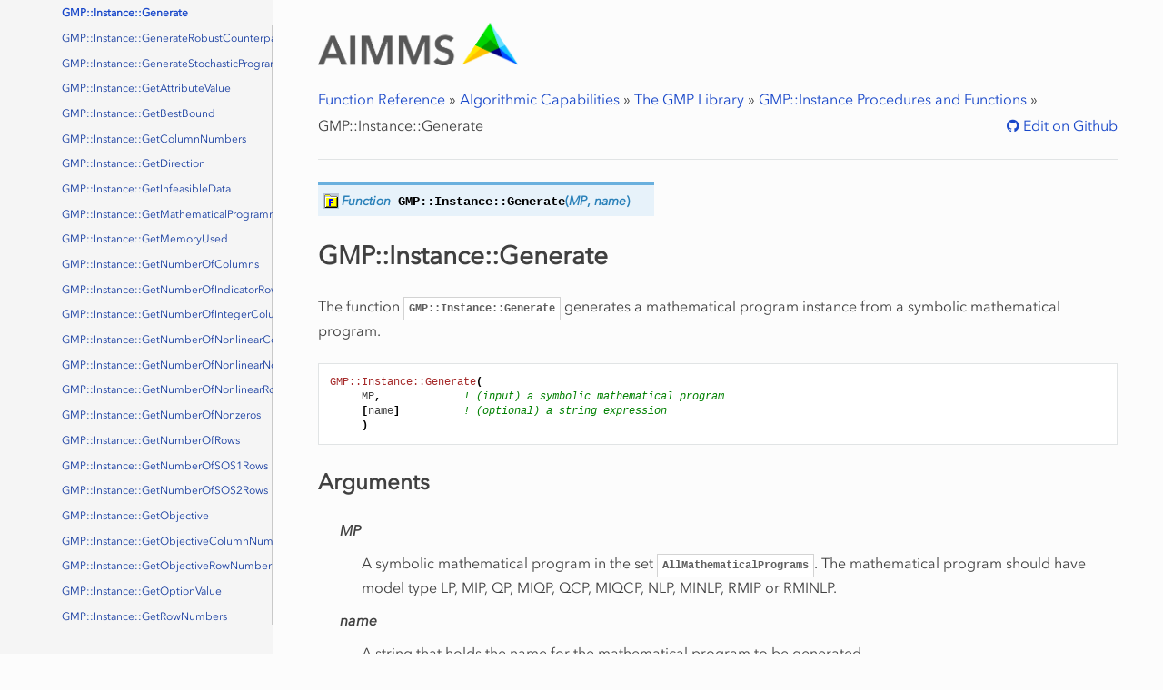

--- FILE ---
content_type: text/html
request_url: https://documentation.aimms.com/functionreference/algorithmic-capabilities/the-gmp-library/gmp_instance-procedures-and-functions/gmp_instance_generate.html
body_size: 207528
content:
<!DOCTYPE html>
<html class="writer-html5" lang="en" >
<head>
  <meta charset="utf-8" /><meta name="generator" content="Docutils 0.17.1: http://docutils.sourceforge.net/" />

  <meta name="viewport" content="width=device-width, initial-scale=1.0" /> 
<title>GMP::Instance::Generate &mdash; AIMMS Function Reference</title>

 
      <link rel="stylesheet" href="../../../_static/pygments.css" type="text/css" />
      <link rel="stylesheet" href="../../../_static/aimms_css/styles.css" type="text/css" />
      <link rel="stylesheet" href="../../../_static/design-style.1e8bd061cd6da7fc9cf755528e8ffc24.min.css" type="text/css" />
    <link rel="canonical" href="https://documentation.aimms.com/functionreference/algorithmic-capabilities/the-gmp-library/gmp_instance-procedures-and-functions/gmp_instance_generate.html" />

<!-- Google Tag Manager -->
<script>(function(w,d,s,l,i){w[l]=w[l]||[];w[l].push({'gtm.start':
new Date().getTime(),event:'gtm.js'});var f=d.getElementsByTagName(s)[0],
j=d.createElement(s),dl=l!='dataLayer'?'&l='+l:'';j.async=true;j.src=
'https://www.googletagmanager.com/gtm.js?id='+i+dl;f.parentNode.insertBefore(j,f);
})(window,document,'script','dataLayer','GTM-5T37RFM');</script>
<!-- End Google Tag Manager -->

  <!--[if lt IE 9]>
    <script src="../../../_static/js/html5shiv.min.js"></script>
  <![endif]-->
  
        <script data-url_root="../../../" id="documentation_options" src="../../../_static/documentation_options.js"></script>
        <script src="../../../_static/jquery.js"></script>
        <script src="../../../_static/underscore.js"></script>
        <script src="../../../_static/doctools.js"></script>
        <script src="../../../_static/copycode.js"></script>
        <script src="https://cdn.jsdelivr.net/npm/clipboard@1/dist/clipboard.min.js"></script>
        <script src="../../../_static/design-tabs.js"></script>
    <script src="../../../_static/js/theme.js"></script>  


<!-- support menu -->
<script>
(function(){
	var script = document.createElement('script');
	script.src = 'https://aimms.com/support-menu/js/asm.min.js?v=' + new Date().getTime();
	script.setAttribute('data-id', 'documentation');
	document.head.appendChild(script);
})();
</script>
<!-- end support menu -->

  <!--[if lt IE 9]>
    <script src="../../../_static/js/html5shiv.min.js"></script>
  <![endif]-->
  
        <script data-url_root="../../../" id="documentation_options" src="../../../_static/documentation_options.js"></script>
        <script src="../../../_static/jquery.js"></script>
        <script src="../../../_static/underscore.js"></script>
        <script src="../../../_static/doctools.js"></script>
        <script src="../../../_static/copycode.js"></script>
        <script src="https://cdn.jsdelivr.net/npm/clipboard@1/dist/clipboard.min.js"></script>
        <script src="../../../_static/design-tabs.js"></script>
    <script src="../../../_static/js/theme.js"></script> 
    <link rel="index" title="Index" href="../../../genindex.html" />
    <link rel="search" title="Search" href="../../../search.html" />
    <link rel="next" title="GMP::Instance::GenerateRobustCounterpart" href="gmp_instance_generaterobustcounterpart.html" />
    <link rel="prev" title="GMP::Instance::FixColumns" href="gmp_instance_fixcolumns.html" />

<link rel="shortcut icon" href="../../../_static/favicon.ico"/>
 
</head>

<body class="wy-body-for-nav">

<!-- Google Tag Manager (noscript) -->
<noscript><iframe src="https://www.googletagmanager.com/ns.html?id=GTM-5T37RFM"
height="0" width="0" style="display:none;visibility:hidden"></iframe></noscript>
<!-- End Google Tag Manager (noscript) -->
   
  <div class="wy-grid-for-nav">
    <nav data-toggle="wy-nav-shift" class="wy-nav-side">
      <div class="wy-side-scroll">
        <div class="wy-side-nav-search" >
<div role="search">
    <h3><a href= "../../../index.html">FUNCTION REFERENCE</a></h3>
    <form id="rtd-search-form" class="wy-form" action="../../../search.html" method="get">
    <input type="text" name="q" placeholder="Search docs" />
    <input type="hidden" name="check_keywords" value="yes" />
    <input type="hidden" name="area" value="default" />
  </form> 
   
</div> 
        </div><div class="wy-menu wy-menu-vertical" data-spy="affix" role="navigation" aria-label="Navigation menu">
              <ul class="current">
<li class="toctree-l1"><a class="reference internal" href="../../../elementary-computational-operations/index.html">Elementary Computational Operations</a><ul>
<li class="toctree-l2"><a class="reference internal" href="../../../elementary-computational-operations/arithmetic-functions/index.html">Arithmetic Functions</a><ul>
<li class="toctree-l3"><a class="reference internal" href="../../../elementary-computational-operations/arithmetic-functions/abs.html">Abs</a></li>
<li class="toctree-l3"><a class="reference internal" href="../../../elementary-computational-operations/arithmetic-functions/arccos.html">ArcCos</a></li>
<li class="toctree-l3"><a class="reference internal" href="../../../elementary-computational-operations/arithmetic-functions/arccosh.html">ArcCosh</a></li>
<li class="toctree-l3"><a class="reference internal" href="../../../elementary-computational-operations/arithmetic-functions/arcsin.html">ArcSin</a></li>
<li class="toctree-l3"><a class="reference internal" href="../../../elementary-computational-operations/arithmetic-functions/arcsinh.html">ArcSinh</a></li>
<li class="toctree-l3"><a class="reference internal" href="../../../elementary-computational-operations/arithmetic-functions/arctan.html">ArcTan</a></li>
<li class="toctree-l3"><a class="reference internal" href="../../../elementary-computational-operations/arithmetic-functions/arctanh.html">ArcTanh</a></li>
<li class="toctree-l3"><a class="reference internal" href="../../../elementary-computational-operations/arithmetic-functions/ceil.html">Ceil</a></li>
<li class="toctree-l3"><a class="reference internal" href="../../../elementary-computational-operations/arithmetic-functions/cos.html">Cos</a></li>
<li class="toctree-l3"><a class="reference internal" href="../../../elementary-computational-operations/arithmetic-functions/cosh.html">Cosh</a></li>
<li class="toctree-l3"><a class="reference internal" href="../../../elementary-computational-operations/arithmetic-functions/cube.html">Cube</a></li>
<li class="toctree-l3"><a class="reference internal" href="../../../elementary-computational-operations/arithmetic-functions/degrees.html">Degrees</a></li>
<li class="toctree-l3"><a class="reference internal" href="../../../elementary-computational-operations/arithmetic-functions/div.html">Div</a></li>
<li class="toctree-l3"><a class="reference internal" href="../../../elementary-computational-operations/arithmetic-functions/errorf.html">ErrorF</a></li>
<li class="toctree-l3"><a class="reference internal" href="../../../elementary-computational-operations/arithmetic-functions/exp.html">Exp</a></li>
<li class="toctree-l3"><a class="reference internal" href="../../../elementary-computational-operations/arithmetic-functions/floor.html">Floor</a></li>
<li class="toctree-l3"><a class="reference internal" href="../../../elementary-computational-operations/arithmetic-functions/log.html">Log</a></li>
<li class="toctree-l3"><a class="reference internal" href="../../../elementary-computational-operations/arithmetic-functions/log10.html">Log10</a></li>
<li class="toctree-l3"><a class="reference internal" href="../../../elementary-computational-operations/arithmetic-functions/mapval.html">MapVal</a></li>
<li class="toctree-l3"><a class="reference internal" href="../../../elementary-computational-operations/arithmetic-functions/max.html">Max</a></li>
<li class="toctree-l3"><a class="reference internal" href="../../../elementary-computational-operations/arithmetic-functions/min.html">Min</a></li>
<li class="toctree-l3"><a class="reference internal" href="../../../elementary-computational-operations/arithmetic-functions/mod.html">Mod</a></li>
<li class="toctree-l3"><a class="reference internal" href="../../../elementary-computational-operations/arithmetic-functions/power.html">Power</a></li>
<li class="toctree-l3"><a class="reference internal" href="../../../elementary-computational-operations/arithmetic-functions/precision.html">Precision</a></li>
<li class="toctree-l3"><a class="reference internal" href="../../../elementary-computational-operations/arithmetic-functions/radians.html">Radians</a></li>
<li class="toctree-l3"><a class="reference internal" href="../../../elementary-computational-operations/arithmetic-functions/round.html">Round</a></li>
<li class="toctree-l3"><a class="reference internal" href="../../../elementary-computational-operations/arithmetic-functions/scalarvalue.html">ScalarValue</a></li>
<li class="toctree-l3"><a class="reference internal" href="../../../elementary-computational-operations/arithmetic-functions/sign.html">Sign</a></li>
<li class="toctree-l3"><a class="reference internal" href="../../../elementary-computational-operations/arithmetic-functions/sin.html">Sin</a></li>
<li class="toctree-l3"><a class="reference internal" href="../../../elementary-computational-operations/arithmetic-functions/sinh.html">Sinh</a></li>
<li class="toctree-l3"><a class="reference internal" href="../../../elementary-computational-operations/arithmetic-functions/sqr.html">Sqr</a></li>
<li class="toctree-l3"><a class="reference internal" href="../../../elementary-computational-operations/arithmetic-functions/sqrt.html">Sqrt</a></li>
<li class="toctree-l3"><a class="reference internal" href="../../../elementary-computational-operations/arithmetic-functions/tan.html">Tan</a></li>
<li class="toctree-l3"><a class="reference internal" href="../../../elementary-computational-operations/arithmetic-functions/tanh.html">Tanh</a></li>
<li class="toctree-l3"><a class="reference internal" href="../../../elementary-computational-operations/arithmetic-functions/trunc.html">Trunc</a></li>
<li class="toctree-l3"><a class="reference internal" href="../../../elementary-computational-operations/arithmetic-functions/val.html">Val</a></li>
</ul>
</li>
<li class="toctree-l2"><a class="reference internal" href="../../../elementary-computational-operations/set-related-functions/index.html">Set Related Functions</a><ul>
<li class="toctree-l3"><a class="reference internal" href="../../../elementary-computational-operations/set-related-functions/activecard.html">ActiveCard</a></li>
<li class="toctree-l3"><a class="reference internal" href="../../../elementary-computational-operations/set-related-functions/card.html">Card</a></li>
<li class="toctree-l3"><a class="reference internal" href="../../../elementary-computational-operations/set-related-functions/cloneelement.html">CloneElement</a></li>
<li class="toctree-l3"><a class="reference internal" href="../../../elementary-computational-operations/set-related-functions/element.html">Element</a></li>
<li class="toctree-l3"><a class="reference internal" href="../../../elementary-computational-operations/set-related-functions/elementcast.html">ElementCast</a></li>
<li class="toctree-l3"><a class="reference internal" href="../../../elementary-computational-operations/set-related-functions/elementrange.html">ElementRange</a></li>
<li class="toctree-l3"><a class="reference internal" href="../../../elementary-computational-operations/set-related-functions/findusedelements.html">FindUsedElements</a></li>
<li class="toctree-l3"><a class="reference internal" href="../../../elementary-computational-operations/set-related-functions/first.html">First</a></li>
<li class="toctree-l3"><a class="reference internal" href="../../../elementary-computational-operations/set-related-functions/last.html">Last</a></li>
<li class="toctree-l3"><a class="reference internal" href="../../../elementary-computational-operations/set-related-functions/ord.html">Ord</a></li>
<li class="toctree-l3"><a class="reference internal" href="../../../elementary-computational-operations/set-related-functions/restoreinactiveelements.html">RestoreInactiveElements</a></li>
<li class="toctree-l3"><a class="reference internal" href="../../../elementary-computational-operations/set-related-functions/setaddrecursive.html">SetAddRecursive</a></li>
<li class="toctree-l3"><a class="reference internal" href="../../../elementary-computational-operations/set-related-functions/setasstring.html">SetAsString</a></li>
<li class="toctree-l3"><a class="reference internal" href="../../../elementary-computational-operations/set-related-functions/setelementadd.html">SetElementAdd</a></li>
<li class="toctree-l3"><a class="reference internal" href="../../../elementary-computational-operations/set-related-functions/setelementrename.html">SetElementRename</a></li>
<li class="toctree-l3"><a class="reference internal" href="../../../elementary-computational-operations/set-related-functions/stringtoelement.html">StringToElement</a></li>
<li class="toctree-l3"><a class="reference internal" href="../../../elementary-computational-operations/set-related-functions/subrange.html">SubRange</a></li>
</ul>
</li>
<li class="toctree-l2"><a class="reference internal" href="../../../elementary-computational-operations/string-manipulation-functions/index.html">String Manipulation Functions</a><ul>
<li class="toctree-l3"><a class="reference internal" href="../../../elementary-computational-operations/string-manipulation-functions/character.html">Character</a></li>
<li class="toctree-l3"><a class="reference internal" href="../../../elementary-computational-operations/string-manipulation-functions/characternumber.html">CharacterNumber</a></li>
<li class="toctree-l3"><a class="reference internal" href="../../../elementary-computational-operations/string-manipulation-functions/findnthstring.html">FindNthString</a></li>
<li class="toctree-l3"><a class="reference internal" href="../../../elementary-computational-operations/string-manipulation-functions/findreplacenthstring.html">FindReplaceNthString</a></li>
<li class="toctree-l3"><a class="reference internal" href="../../../elementary-computational-operations/string-manipulation-functions/findreplacestrings.html">FindReplaceStrings</a></li>
<li class="toctree-l3"><a class="reference internal" href="../../../elementary-computational-operations/string-manipulation-functions/findstring.html">FindString</a></li>
<li class="toctree-l3"><a class="reference internal" href="../../../elementary-computational-operations/string-manipulation-functions/formatstring.html">FormatString</a></li>
<li class="toctree-l3"><a class="reference internal" href="../../../elementary-computational-operations/string-manipulation-functions/garbagecollectstrings.html">GarbageCollectStrings</a></li>
<li class="toctree-l3"><a class="reference internal" href="../../../elementary-computational-operations/string-manipulation-functions/regexsearch.html">RegexSearch</a></li>
<li class="toctree-l3"><a class="reference internal" href="../../../elementary-computational-operations/string-manipulation-functions/regexreplace.html">RegexReplace</a></li>
<li class="toctree-l3"><a class="reference internal" href="../../../elementary-computational-operations/string-manipulation-functions/stringcapitalize.html">StringCapitalize</a></li>
<li class="toctree-l3"><a class="reference internal" href="../../../elementary-computational-operations/string-manipulation-functions/stringlength.html">StringLength</a></li>
<li class="toctree-l3"><a class="reference internal" href="../../../elementary-computational-operations/string-manipulation-functions/stringoccurrences.html">StringOccurrences</a></li>
<li class="toctree-l3"><a class="reference internal" href="../../../elementary-computational-operations/string-manipulation-functions/stringtolower.html">StringToLower</a></li>
<li class="toctree-l3"><a class="reference internal" href="../../../elementary-computational-operations/string-manipulation-functions/stringtoupper.html">StringToUpper</a></li>
<li class="toctree-l3"><a class="reference internal" href="../../../elementary-computational-operations/string-manipulation-functions/substring.html">SubString</a></li>
</ul>
</li>
<li class="toctree-l2"><a class="reference internal" href="../../../elementary-computational-operations/unit-functions/index.html">Unit Functions</a><ul>
<li class="toctree-l3"><a class="reference internal" href="../../../elementary-computational-operations/unit-functions/atomicunit.html">AtomicUnit</a></li>
<li class="toctree-l3"><a class="reference internal" href="../../../elementary-computational-operations/unit-functions/convertunit.html">ConvertUnit</a></li>
<li class="toctree-l3"><a class="reference internal" href="../../../elementary-computational-operations/unit-functions/evaluateunit.html">EvaluateUnit</a></li>
<li class="toctree-l3"><a class="reference internal" href="../../../elementary-computational-operations/unit-functions/stringtounit.html">StringToUnit</a></li>
<li class="toctree-l3"><a class="reference internal" href="../../../elementary-computational-operations/unit-functions/unit.html">Unit</a></li>
</ul>
</li>
<li class="toctree-l2"><a class="reference internal" href="../../../elementary-computational-operations/time-functions/index.html">Time Functions</a><ul>
<li class="toctree-l3"><a class="reference internal" href="../../../elementary-computational-operations/time-functions/aggregate.html">Aggregate</a></li>
<li class="toctree-l3"><a class="reference internal" href="../../../elementary-computational-operations/time-functions/convertreferencedate.html">ConvertReferenceDate</a></li>
<li class="toctree-l3"><a class="reference internal" href="../../../elementary-computational-operations/time-functions/createtimetable.html">CreateTimeTable</a></li>
<li class="toctree-l3"><a class="reference internal" href="../../../elementary-computational-operations/time-functions/currenttomoment.html">CurrentToMoment</a></li>
<li class="toctree-l3"><a class="reference internal" href="../../../elementary-computational-operations/time-functions/currenttostring.html">CurrentToString</a></li>
<li class="toctree-l3"><a class="reference internal" href="../../../elementary-computational-operations/time-functions/currenttotimeslot.html">CurrentToTimeSlot</a></li>
<li class="toctree-l3"><a class="reference internal" href="../../../elementary-computational-operations/time-functions/daylightsavingenddate.html">DaylightSavingEndDate</a></li>
<li class="toctree-l3"><a class="reference internal" href="../../../elementary-computational-operations/time-functions/daylightsavingstartdate.html">DaylightSavingStartDate</a></li>
<li class="toctree-l3"><a class="reference internal" href="../../../elementary-computational-operations/time-functions/disaggregate.html">DisAggregate</a></li>
<li class="toctree-l3"><a class="reference internal" href="../../../elementary-computational-operations/time-functions/momenttostring.html">MomentToString</a></li>
<li class="toctree-l3"><a class="reference internal" href="../../../elementary-computational-operations/time-functions/momenttotimeslot.html">MomentToTimeSlot</a></li>
<li class="toctree-l3"><a class="reference internal" href="../../../elementary-computational-operations/time-functions/periodtostring.html">PeriodToString</a></li>
<li class="toctree-l3"><a class="reference internal" href="../../../elementary-computational-operations/time-functions/stringtomoment.html">StringToMoment</a></li>
<li class="toctree-l3"><a class="reference internal" href="../../../elementary-computational-operations/time-functions/stringtotimeslot.html">StringToTimeSlot</a></li>
<li class="toctree-l3"><a class="reference internal" href="../../../elementary-computational-operations/time-functions/testdate.html">TestDate</a></li>
<li class="toctree-l3"><a class="reference internal" href="../../../elementary-computational-operations/time-functions/timeslotcharacteristic.html">TimeSlotCharacteristic</a></li>
<li class="toctree-l3"><a class="reference internal" href="../../../elementary-computational-operations/time-functions/timeslottomoment.html">TimeSlotToMoment</a></li>
<li class="toctree-l3"><a class="reference internal" href="../../../elementary-computational-operations/time-functions/timeslottostring.html">TimeSlotToString</a></li>
<li class="toctree-l3"><a class="reference internal" href="../../../elementary-computational-operations/time-functions/timezoneoffset.html">TimeZoneOffSet</a></li>
</ul>
</li>
<li class="toctree-l2"><a class="reference internal" href="../../../elementary-computational-operations/financial-functions/index.html">Financial Functions</a><ul>
<li class="toctree-l3"><a class="reference internal" href="../../../elementary-computational-operations/financial-functions/general-conversions/index.html">General Conversions</a><ul>
<li class="toctree-l4"><a class="reference internal" href="../../../elementary-computational-operations/financial-functions/general-conversions/pricedecimal.html">PriceDecimal</a></li>
<li class="toctree-l4"><a class="reference internal" href="../../../elementary-computational-operations/financial-functions/general-conversions/pricefractional.html">PriceFractional</a></li>
<li class="toctree-l4"><a class="reference internal" href="../../../elementary-computational-operations/financial-functions/general-conversions/rateeffective.html">RateEffective</a></li>
<li class="toctree-l4"><a class="reference internal" href="../../../elementary-computational-operations/financial-functions/general-conversions/ratenominal.html">RateNominal</a></li>
</ul>
</li>
<li class="toctree-l3"><a class="reference internal" href="../../../elementary-computational-operations/financial-functions/day-count-bases-and-dates/index.html">Day Count Bases and Dates</a><ul>
<li class="toctree-l4"><a class="reference internal" href="../../../elementary-computational-operations/financial-functions/day-count-bases-and-dates/datedifferencedays.html">DateDifferenceDays</a></li>
<li class="toctree-l4"><a class="reference internal" href="../../../elementary-computational-operations/financial-functions/day-count-bases-and-dates/datedifferenceyearfraction.html">DateDifferenceYearFraction</a></li>
</ul>
</li>
<li class="toctree-l3"><a class="reference internal" href="../../../elementary-computational-operations/financial-functions/depreciations/index.html">Depreciations</a><ul>
<li class="toctree-l4"><a class="reference internal" href="../../../elementary-computational-operations/financial-functions/depreciations/depreciationlinearlife.html">DepreciationLinearLife</a></li>
<li class="toctree-l4"><a class="reference internal" href="../../../elementary-computational-operations/financial-functions/depreciations/depreciationlinearrate.html">DepreciationLinearRate</a></li>
<li class="toctree-l4"><a class="reference internal" href="../../../elementary-computational-operations/financial-functions/depreciations/depreciationnonlinearsumofyear.html">DepreciationNonLinearSumOfYear</a></li>
<li class="toctree-l4"><a class="reference internal" href="../../../elementary-computational-operations/financial-functions/depreciations/depreciationnonlinearfactor.html">DepreciationNonLinearFactor</a></li>
<li class="toctree-l4"><a class="reference internal" href="../../../elementary-computational-operations/financial-functions/depreciations/depreciationnonlinearlife.html">DepreciationNonLinearLife</a></li>
<li class="toctree-l4"><a class="reference internal" href="../../../elementary-computational-operations/financial-functions/depreciations/depreciationnonlinearrate.html">DepreciationNonLinearRate</a></li>
<li class="toctree-l4"><a class="reference internal" href="../../../elementary-computational-operations/financial-functions/depreciations/depreciationsum.html">DepreciationSum</a></li>
</ul>
</li>
<li class="toctree-l3"><a class="reference internal" href="../../../elementary-computational-operations/financial-functions/investments/index.html">Investments</a><ul>
<li class="toctree-l4"><a class="reference internal" href="../../../elementary-computational-operations/financial-functions/investments/investmentconstantfuturevalue.html">InvestmentConstantFutureValue</a></li>
<li class="toctree-l4"><a class="reference internal" href="../../../elementary-computational-operations/financial-functions/investments/investmentconstantperiodicpayment.html">InvestmentConstantPeriodicPayment</a></li>
<li class="toctree-l4"><a class="reference internal" href="../../../elementary-computational-operations/financial-functions/investments/investmentconstantpresentvalue.html">InvestmentConstantPresentValue</a></li>
<li class="toctree-l4"><a class="reference internal" href="../../../elementary-computational-operations/financial-functions/investments/investmentconstantinterestpayment.html">InvestmentConstantInterestPayment</a></li>
<li class="toctree-l4"><a class="reference internal" href="../../../elementary-computational-operations/financial-functions/investments/investmentconstantprincipalpayment.html">InvestmentConstantPrincipalPayment</a></li>
<li class="toctree-l4"><a class="reference internal" href="../../../elementary-computational-operations/financial-functions/investments/investmentconstantcumulativeinterestpayment.html">InvestmentConstantCumulativeInterestPayment</a></li>
<li class="toctree-l4"><a class="reference internal" href="../../../elementary-computational-operations/financial-functions/investments/investmentconstantcumulativeprincipalpayment.html">InvestmentConstantCumulativePrincipalPayment</a></li>
<li class="toctree-l4"><a class="reference internal" href="../../../elementary-computational-operations/financial-functions/investments/investmentconstantnumberperiods.html">InvestmentConstantNumberPeriods</a></li>
<li class="toctree-l4"><a class="reference internal" href="../../../elementary-computational-operations/financial-functions/investments/investmentconstantrate.html">InvestmentConstantRate</a></li>
<li class="toctree-l4"><a class="reference internal" href="../../../elementary-computational-operations/financial-functions/investments/investmentconstantrateall.html">InvestmentConstantRateAll</a></li>
<li class="toctree-l4"><a class="reference internal" href="../../../elementary-computational-operations/financial-functions/investments/investmentvariablepresentvalue.html">InvestmentVariablePresentValue</a></li>
<li class="toctree-l4"><a class="reference internal" href="../../../elementary-computational-operations/financial-functions/investments/investmentvariablepresentvalueinperiodic.html">InvestmentVariablePresentValueInPeriodic</a></li>
<li class="toctree-l4"><a class="reference internal" href="../../../elementary-computational-operations/financial-functions/investments/investmentsinglefuturevalue.html">InvestmentSingleFutureValue</a></li>
<li class="toctree-l4"><a class="reference internal" href="../../../elementary-computational-operations/financial-functions/investments/investmentvariableinternalratereturn.html">InvestmentVariableInternalRateReturn</a></li>
<li class="toctree-l4"><a class="reference internal" href="../../../elementary-computational-operations/financial-functions/investments/investmentvariableinternalratereturnall.html">InvestmentVariableInternalRateReturnAll</a></li>
<li class="toctree-l4"><a class="reference internal" href="../../../elementary-computational-operations/financial-functions/investments/investmentvariableinternalratereturninperiodic.html">InvestmentVariableInternalRateReturnInPeriodic</a></li>
<li class="toctree-l4"><a class="reference internal" href="../../../elementary-computational-operations/financial-functions/investments/investmentvariableinternalratereturninperiodicall.html">InvestmentVariableInternalRateReturnInPeriodicAll</a></li>
<li class="toctree-l4"><a class="reference internal" href="../../../elementary-computational-operations/financial-functions/investments/investmentvariableinternalratereturnmodified.html">InvestmentVariableInternalRateReturnModified</a></li>
</ul>
</li>
<li class="toctree-l3"><a class="reference internal" href="../../../elementary-computational-operations/financial-functions/securities/index.html">Securities</a><ul>
<li class="toctree-l4"><a class="reference internal" href="../../../elementary-computational-operations/financial-functions/securities/securitydiscountedprice.html">SecurityDiscountedPrice</a></li>
<li class="toctree-l4"><a class="reference internal" href="../../../elementary-computational-operations/financial-functions/securities/securitydiscountedredemption.html">SecurityDiscountedRedemption</a></li>
<li class="toctree-l4"><a class="reference internal" href="../../../elementary-computational-operations/financial-functions/securities/securitydiscountedyield.html">SecurityDiscountedYield</a></li>
<li class="toctree-l4"><a class="reference internal" href="../../../elementary-computational-operations/financial-functions/securities/securitydiscountedrate.html">SecurityDiscountedRate</a></li>
<li class="toctree-l4"><a class="reference internal" href="../../../elementary-computational-operations/financial-functions/securities/treasurybillprice.html">TreasuryBillPrice</a></li>
<li class="toctree-l4"><a class="reference internal" href="../../../elementary-computational-operations/financial-functions/securities/treasurybillyield.html">TreasuryBillYield</a></li>
<li class="toctree-l4"><a class="reference internal" href="../../../elementary-computational-operations/financial-functions/securities/treasurybillbondequivalent.html">TreasuryBillBondEquivalent</a></li>
<li class="toctree-l4"><a class="reference internal" href="../../../elementary-computational-operations/financial-functions/securities/securitymaturityprice.html">SecurityMaturityPrice</a></li>
<li class="toctree-l4"><a class="reference internal" href="../../../elementary-computational-operations/financial-functions/securities/securitymaturitycouponrate.html">SecurityMaturityCouponRate</a></li>
<li class="toctree-l4"><a class="reference internal" href="../../../elementary-computational-operations/financial-functions/securities/securitymaturityyield.html">SecurityMaturityYield</a></li>
<li class="toctree-l4"><a class="reference internal" href="../../../elementary-computational-operations/financial-functions/securities/securitymaturityaccruedinterest.html">SecurityMaturityAccruedInterest</a></li>
<li class="toctree-l4"><a class="reference internal" href="../../../elementary-computational-operations/financial-functions/securities/securitycouponnumber.html">SecurityCouponNumber</a></li>
<li class="toctree-l4"><a class="reference internal" href="../../../elementary-computational-operations/financial-functions/securities/securitycouponpreviousdate.html">SecurityCouponPreviousDate</a></li>
<li class="toctree-l4"><a class="reference internal" href="../../../elementary-computational-operations/financial-functions/securities/securitycouponnextdate.html">SecurityCouponNextDate</a></li>
<li class="toctree-l4"><a class="reference internal" href="../../../elementary-computational-operations/financial-functions/securities/securitycoupondays.html">SecurityCouponDays</a></li>
<li class="toctree-l4"><a class="reference internal" href="../../../elementary-computational-operations/financial-functions/securities/securitycoupondayspresettlement.html">SecurityCouponDaysPreSettlement</a></li>
<li class="toctree-l4"><a class="reference internal" href="../../../elementary-computational-operations/financial-functions/securities/securitycoupondayspostsettlement.html">SecurityCouponDaysPostSettlement</a></li>
<li class="toctree-l4"><a class="reference internal" href="../../../elementary-computational-operations/financial-functions/securities/securityperiodicprice.html">SecurityPeriodicPrice</a></li>
<li class="toctree-l4"><a class="reference internal" href="../../../elementary-computational-operations/financial-functions/securities/securityperiodicredemption.html">SecurityPeriodicRedemption</a></li>
<li class="toctree-l4"><a class="reference internal" href="../../../elementary-computational-operations/financial-functions/securities/securityperiodiccouponrate.html">SecurityPeriodicCouponRate</a></li>
<li class="toctree-l4"><a class="reference internal" href="../../../elementary-computational-operations/financial-functions/securities/securityperiodicyieldall.html">SecurityPeriodicYieldAll</a></li>
<li class="toctree-l4"><a class="reference internal" href="../../../elementary-computational-operations/financial-functions/securities/securityperiodicyield.html">SecurityPeriodicYield</a></li>
<li class="toctree-l4"><a class="reference internal" href="../../../elementary-computational-operations/financial-functions/securities/securityperiodicaccruedinterest.html">SecurityPeriodicAccruedInterest</a></li>
<li class="toctree-l4"><a class="reference internal" href="../../../elementary-computational-operations/financial-functions/securities/securityperiodicduration.html">SecurityPeriodicDuration</a></li>
<li class="toctree-l4"><a class="reference internal" href="../../../elementary-computational-operations/financial-functions/securities/securityperiodicdurationmodified.html">SecurityPeriodicDurationModified</a></li>
</ul>
</li>
</ul>
</li>
<li class="toctree-l2"><a class="reference internal" href="../../../elementary-computational-operations/distribution-and-combinatoric-functions/index.html">Distribution and Combinatoric Functions</a><ul>
<li class="toctree-l3"><a class="reference internal" href="../../../elementary-computational-operations/distribution-and-combinatoric-functions/binomial.html">Binomial</a></li>
<li class="toctree-l3"><a class="reference internal" href="../../../elementary-computational-operations/distribution-and-combinatoric-functions/geometric.html">Geometric</a></li>
<li class="toctree-l3"><a class="reference internal" href="../../../elementary-computational-operations/distribution-and-combinatoric-functions/hypergeometric.html">HyperGeometric</a></li>
<li class="toctree-l3"><a class="reference internal" href="../../../elementary-computational-operations/distribution-and-combinatoric-functions/negativebinomial.html">NegativeBinomial</a></li>
<li class="toctree-l3"><a class="reference internal" href="../../../elementary-computational-operations/distribution-and-combinatoric-functions/poisson.html">Poisson</a></li>
<li class="toctree-l3"><a class="reference internal" href="../../../elementary-computational-operations/distribution-and-combinatoric-functions/beta.html">Beta</a></li>
<li class="toctree-l3"><a class="reference internal" href="../../../elementary-computational-operations/distribution-and-combinatoric-functions/exponential.html">Exponential</a></li>
<li class="toctree-l3"><a class="reference internal" href="../../../elementary-computational-operations/distribution-and-combinatoric-functions/extremevalue.html">ExtremeValue</a></li>
<li class="toctree-l3"><a class="reference internal" href="../../../elementary-computational-operations/distribution-and-combinatoric-functions/gamma.html">Gamma</a></li>
<li class="toctree-l3"><a class="reference internal" href="../../../elementary-computational-operations/distribution-and-combinatoric-functions/logistic.html">Logistic</a></li>
<li class="toctree-l3"><a class="reference internal" href="../../../elementary-computational-operations/distribution-and-combinatoric-functions/lognormal.html">LogNormal</a></li>
<li class="toctree-l3"><a class="reference internal" href="../../../elementary-computational-operations/distribution-and-combinatoric-functions/normal.html">Normal</a></li>
<li class="toctree-l3"><a class="reference internal" href="../../../elementary-computational-operations/distribution-and-combinatoric-functions/pareto.html">Pareto</a></li>
<li class="toctree-l3"><a class="reference internal" href="../../../elementary-computational-operations/distribution-and-combinatoric-functions/triangular.html">Triangular</a></li>
<li class="toctree-l3"><a class="reference internal" href="../../../elementary-computational-operations/distribution-and-combinatoric-functions/uniform.html">Uniform</a></li>
<li class="toctree-l3"><a class="reference internal" href="../../../elementary-computational-operations/distribution-and-combinatoric-functions/weibull.html">Weibull</a></li>
<li class="toctree-l3"><a class="reference internal" href="../../../elementary-computational-operations/distribution-and-combinatoric-functions/distributioncumulative.html">DistributionCumulative</a></li>
<li class="toctree-l3"><a class="reference internal" href="../../../elementary-computational-operations/distribution-and-combinatoric-functions/distributiondensity.html">DistributionDensity</a></li>
<li class="toctree-l3"><a class="reference internal" href="../../../elementary-computational-operations/distribution-and-combinatoric-functions/distributiondeviation.html">DistributionDeviation</a></li>
<li class="toctree-l3"><a class="reference internal" href="../../../elementary-computational-operations/distribution-and-combinatoric-functions/distributioninversecumulative.html">DistributionInverseCumulative</a></li>
<li class="toctree-l3"><a class="reference internal" href="../../../elementary-computational-operations/distribution-and-combinatoric-functions/distributioninversedensity.html">DistributionInverseDensity</a></li>
<li class="toctree-l3"><a class="reference internal" href="../../../elementary-computational-operations/distribution-and-combinatoric-functions/distributionkurtosis.html">DistributionKurtosis</a></li>
<li class="toctree-l3"><a class="reference internal" href="../../../elementary-computational-operations/distribution-and-combinatoric-functions/distributionmean.html">DistributionMean</a></li>
<li class="toctree-l3"><a class="reference internal" href="../../../elementary-computational-operations/distribution-and-combinatoric-functions/distributionskewness.html">DistributionSkewness</a></li>
<li class="toctree-l3"><a class="reference internal" href="../../../elementary-computational-operations/distribution-and-combinatoric-functions/distributionvariance.html">DistributionVariance</a></li>
<li class="toctree-l3"><a class="reference internal" href="../../../elementary-computational-operations/distribution-and-combinatoric-functions/combination.html">Combination</a></li>
<li class="toctree-l3"><a class="reference internal" href="../../../elementary-computational-operations/distribution-and-combinatoric-functions/factorial.html">Factorial</a></li>
<li class="toctree-l3"><a class="reference internal" href="../../../elementary-computational-operations/distribution-and-combinatoric-functions/permutation.html">Permutation</a></li>
</ul>
</li>
<li class="toctree-l2"><a class="reference internal" href="../../../elementary-computational-operations/histogram-functions/index.html">Histogram Functions</a><ul>
<li class="toctree-l3"><a class="reference internal" href="../../../elementary-computational-operations/histogram-functions/histogramaddobservation.html">HistogramAddObservation</a></li>
<li class="toctree-l3"><a class="reference internal" href="../../../elementary-computational-operations/histogram-functions/histogramaddobservations.html">HistogramAddObservations</a></li>
<li class="toctree-l3"><a class="reference internal" href="../../../elementary-computational-operations/histogram-functions/histogramcreate.html">HistogramCreate</a></li>
<li class="toctree-l3"><a class="reference internal" href="../../../elementary-computational-operations/histogram-functions/histogramdelete.html">HistogramDelete</a></li>
<li class="toctree-l3"><a class="reference internal" href="../../../elementary-computational-operations/histogram-functions/histogramgetaverage.html">HistogramGetAverage</a></li>
<li class="toctree-l3"><a class="reference internal" href="../../../elementary-computational-operations/histogram-functions/histogramgetbounds.html">HistogramGetBounds</a></li>
<li class="toctree-l3"><a class="reference internal" href="../../../elementary-computational-operations/histogram-functions/histogramgetdeviation.html">HistogramGetDeviation</a></li>
<li class="toctree-l3"><a class="reference internal" href="../../../elementary-computational-operations/histogram-functions/histogramgetfrequencies.html">HistogramGetFrequencies</a></li>
<li class="toctree-l3"><a class="reference internal" href="../../../elementary-computational-operations/histogram-functions/histogramgetkurtosis.html">HistogramGetKurtosis</a></li>
<li class="toctree-l3"><a class="reference internal" href="../../../elementary-computational-operations/histogram-functions/histogramgetobservationcount.html">HistogramGetObservationCount</a></li>
<li class="toctree-l3"><a class="reference internal" href="../../../elementary-computational-operations/histogram-functions/histogramgetskewness.html">HistogramGetSkewness</a></li>
<li class="toctree-l3"><a class="reference internal" href="../../../elementary-computational-operations/histogram-functions/histogramsetdomain.html">HistogramSetDomain</a></li>
</ul>
</li>
</ul>
</li>
<li class="toctree-l1 current"><a class="reference internal" href="../../index.html">Algorithmic Capabilities</a><ul class="current">
<li class="toctree-l2"><a class="reference internal" href="../../constraint-programming-functions/index.html">Constraint Programming Functions</a><ul>
<li class="toctree-l3"><a class="reference internal" href="../../constraint-programming-functions/cp_alldifferent.html">cp::AllDifferent</a></li>
<li class="toctree-l3"><a class="reference internal" href="../../constraint-programming-functions/cp_binpacking.html">cp::BinPacking</a></li>
<li class="toctree-l3"><a class="reference internal" href="../../constraint-programming-functions/cp_cardinality.html">cp::Cardinality</a></li>
<li class="toctree-l3"><a class="reference internal" href="../../constraint-programming-functions/cp_channel.html">cp::Channel</a></li>
<li class="toctree-l3"><a class="reference internal" href="../../constraint-programming-functions/cp_count.html">cp::Count</a></li>
<li class="toctree-l3"><a class="reference internal" href="../../constraint-programming-functions/cp_lexicographic.html">cp::Lexicographic</a></li>
<li class="toctree-l3"><a class="reference internal" href="../../constraint-programming-functions/cp_parallelschedule.html">cp::ParallelSchedule</a></li>
<li class="toctree-l3"><a class="reference internal" href="../../constraint-programming-functions/cp_sequence.html">cp::Sequence</a></li>
<li class="toctree-l3"><a class="reference internal" href="../../constraint-programming-functions/cp_sequentialschedule.html">cp::SequentialSchedule</a></li>
</ul>
</li>
<li class="toctree-l2"><a class="reference internal" href="../../scheduling-functions/index.html">Scheduling Functions</a><ul>
<li class="toctree-l3"><a class="reference internal" href="../../scheduling-functions/cp_activitybegin.html">cp::ActivityBegin</a></li>
<li class="toctree-l3"><a class="reference internal" href="../../scheduling-functions/cp_activityend.html">cp::ActivityEnd</a></li>
<li class="toctree-l3"><a class="reference internal" href="../../scheduling-functions/cp_activitylength.html">cp::ActivityLength</a></li>
<li class="toctree-l3"><a class="reference internal" href="../../scheduling-functions/cp_activitysize.html">cp::ActivitySize</a></li>
<li class="toctree-l3"><a class="reference internal" href="../../scheduling-functions/cp_alternative.html">cp::Alternative</a></li>
<li class="toctree-l3"><a class="reference internal" href="../../scheduling-functions/cp_beginatbegin.html">cp::BeginAtBegin</a></li>
<li class="toctree-l3"><a class="reference internal" href="../../scheduling-functions/cp_beginatend.html">cp::BeginAtEnd</a></li>
<li class="toctree-l3"><a class="reference internal" href="../../scheduling-functions/cp_beginbeforebegin.html">cp::BeginBeforeBegin</a></li>
<li class="toctree-l3"><a class="reference internal" href="../../scheduling-functions/cp_beginbeforeend.html">cp::BeginBeforeEnd</a></li>
<li class="toctree-l3"><a class="reference internal" href="../../scheduling-functions/cp_beginofnext.html">cp::BeginOfNext</a></li>
<li class="toctree-l3"><a class="reference internal" href="../../scheduling-functions/cp_beginofprevious.html">cp::BeginOfPrevious</a></li>
<li class="toctree-l3"><a class="reference internal" href="../../scheduling-functions/cp_endatbegin.html">cp::EndAtBegin</a></li>
<li class="toctree-l3"><a class="reference internal" href="../../scheduling-functions/cp_endatend.html">cp::EndAtEnd</a></li>
<li class="toctree-l3"><a class="reference internal" href="../../scheduling-functions/cp_endbeforebegin.html">cp::EndBeforeBegin</a></li>
<li class="toctree-l3"><a class="reference internal" href="../../scheduling-functions/cp_endbeforeend.html">cp::EndBeforeEnd</a></li>
<li class="toctree-l3"><a class="reference internal" href="../../scheduling-functions/cp_endofnext.html">cp::EndOfNext</a></li>
<li class="toctree-l3"><a class="reference internal" href="../../scheduling-functions/cp_endofprevious.html">cp::EndOfPrevious</a></li>
<li class="toctree-l3"><a class="reference internal" href="../../scheduling-functions/cp_groupofnext.html">cp::GroupOfNext</a></li>
<li class="toctree-l3"><a class="reference internal" href="../../scheduling-functions/cp_groupofprevious.html">cp::GroupOfPrevious</a></li>
<li class="toctree-l3"><a class="reference internal" href="../../scheduling-functions/cp_lengthofnext.html">cp::LengthOfNext</a></li>
<li class="toctree-l3"><a class="reference internal" href="../../scheduling-functions/cp_lengthofprevious.html">cp::LengthOfPrevious</a></li>
<li class="toctree-l3"><a class="reference internal" href="../../scheduling-functions/cp_sizeofnext.html">cp::SizeOfNext</a></li>
<li class="toctree-l3"><a class="reference internal" href="../../scheduling-functions/cp_sizeofprevious.html">cp::SizeOfPrevious</a></li>
<li class="toctree-l3"><a class="reference internal" href="../../scheduling-functions/cp_span.html">cp::Span</a></li>
<li class="toctree-l3"><a class="reference internal" href="../../scheduling-functions/cp_synchronize.html">cp::Synchronize</a></li>
</ul>
</li>
<li class="toctree-l2 current"><a class="reference internal" href="../index.html">The GMP Library</a><ul class="current">
<li class="toctree-l3"><a class="reference internal" href="../gmp_benders-procedures-and-functions/index.html">GMP::Benders Procedures and Functions</a><ul>
<li class="toctree-l4"><a class="reference internal" href="../gmp_benders-procedures-and-functions/gmp_benders_addfeasibilitycut.html">GMP::Benders::AddFeasibilityCut</a></li>
<li class="toctree-l4"><a class="reference internal" href="../gmp_benders-procedures-and-functions/gmp_benders_addoptimalitycut.html">GMP::Benders::AddOptimalityCut</a></li>
<li class="toctree-l4"><a class="reference internal" href="../gmp_benders-procedures-and-functions/gmp_benders_createmasterproblem.html">GMP::Benders::CreateMasterProblem</a></li>
<li class="toctree-l4"><a class="reference internal" href="../gmp_benders-procedures-and-functions/gmp_benders_createsubproblem.html">GMP::Benders::CreateSubProblem</a></li>
<li class="toctree-l4"><a class="reference internal" href="../gmp_benders-procedures-and-functions/gmp_benders_updatesubproblem.html">GMP::Benders::UpdateSubProblem</a></li>
</ul>
</li>
<li class="toctree-l3"><a class="reference internal" href="../gmp_coefficient-procedures-and-functions/index.html">GMP::Coefficient Procedures and Functions</a><ul>
<li class="toctree-l4"><a class="reference internal" href="../gmp_coefficient-procedures-and-functions/gmp_coefficient_get.html">GMP::Coefficient::Get</a></li>
<li class="toctree-l4"><a class="reference internal" href="../gmp_coefficient-procedures-and-functions/gmp_coefficient_getminandmax.html">GMP::Coefficient::GetMinAndMax</a></li>
<li class="toctree-l4"><a class="reference internal" href="../gmp_coefficient-procedures-and-functions/gmp_coefficient_getraw.html">GMP::Coefficient::GetRaw</a></li>
<li class="toctree-l4"><a class="reference internal" href="../gmp_coefficient-procedures-and-functions/gmp_coefficient_getquadratic.html">GMP::Coefficient::GetQuadratic</a></li>
<li class="toctree-l4"><a class="reference internal" href="../gmp_coefficient-procedures-and-functions/gmp_coefficient_set.html">GMP::Coefficient::Set</a></li>
<li class="toctree-l4"><a class="reference internal" href="../gmp_coefficient-procedures-and-functions/gmp_coefficient_setmulti.html">GMP::Coefficient::SetMulti</a></li>
<li class="toctree-l4"><a class="reference internal" href="../gmp_coefficient-procedures-and-functions/gmp_coefficient_setquadratic.html">GMP::Coefficient::SetQuadratic</a></li>
<li class="toctree-l4"><a class="reference internal" href="../gmp_coefficient-procedures-and-functions/gmp_coefficient_setraw.html">GMP::Coefficient::SetRaw</a></li>
</ul>
</li>
<li class="toctree-l3"><a class="reference internal" href="../gmp_column-procedures-and-functions/index.html">GMP::Column Procedures and Functions</a><ul>
<li class="toctree-l4"><a class="reference internal" href="../gmp_column-procedures-and-functions/gmp_column_add.html">GMP::Column::Add</a></li>
<li class="toctree-l4"><a class="reference internal" href="../gmp_column-procedures-and-functions/gmp_column_addmulti.html">GMP::Column::AddMulti</a></li>
<li class="toctree-l4"><a class="reference internal" href="../gmp_column-procedures-and-functions/gmp_column_delete.html">GMP::Column::Delete</a></li>
<li class="toctree-l4"><a class="reference internal" href="../gmp_column-procedures-and-functions/gmp_column_deletemulti.html">GMP::Column::DeleteMulti</a></li>
<li class="toctree-l4"><a class="reference internal" href="../gmp_column-procedures-and-functions/gmp_column_deleteraw.html">GMP::Column::DeleteRaw</a></li>
<li class="toctree-l4"><a class="reference internal" href="../gmp_column-procedures-and-functions/gmp_column_freeze.html">GMP::Column::Freeze</a></li>
<li class="toctree-l4"><a class="reference internal" href="../gmp_column-procedures-and-functions/gmp_column_freezemulti.html">GMP::Column::FreezeMulti</a></li>
<li class="toctree-l4"><a class="reference internal" href="../gmp_column-procedures-and-functions/gmp_column_freezeraw.html">GMP::Column::FreezeRaw</a></li>
<li class="toctree-l4"><a class="reference internal" href="../gmp_column-procedures-and-functions/gmp_column_getlowerbound.html">GMP::Column::GetLowerBound</a></li>
<li class="toctree-l4"><a class="reference internal" href="../gmp_column-procedures-and-functions/gmp_column_getlowerboundraw.html">GMP::Column::GetLowerBoundRaw</a></li>
<li class="toctree-l4"><a class="reference internal" href="../gmp_column-procedures-and-functions/gmp_column_getname.html">GMP::Column::GetName</a></li>
<li class="toctree-l4"><a class="reference internal" href="../gmp_column-procedures-and-functions/gmp_column_getscale.html">GMP::Column::GetScale</a></li>
<li class="toctree-l4"><a class="reference internal" href="../gmp_column-procedures-and-functions/gmp_column_getstatus.html">GMP::Column::GetStatus</a></li>
<li class="toctree-l4"><a class="reference internal" href="../gmp_column-procedures-and-functions/gmp_column_gettype.html">GMP::Column::GetType</a></li>
<li class="toctree-l4"><a class="reference internal" href="../gmp_column-procedures-and-functions/gmp_column_getupperbound.html">GMP::Column::GetUpperBound</a></li>
<li class="toctree-l4"><a class="reference internal" href="../gmp_column-procedures-and-functions/gmp_column_getupperboundraw.html">GMP::Column::GetUpperBoundRaw</a></li>
<li class="toctree-l4"><a class="reference internal" href="../gmp_column-procedures-and-functions/gmp_column_setasmultiobjective.html">GMP::Column::SetAsMultiObjective</a></li>
<li class="toctree-l4"><a class="reference internal" href="../gmp_column-procedures-and-functions/gmp_column_setasobjective.html">GMP::Column::SetAsObjective</a></li>
<li class="toctree-l4"><a class="reference internal" href="../gmp_column-procedures-and-functions/gmp_column_setdecomposition.html">GMP::Column::SetDecomposition</a></li>
<li class="toctree-l4"><a class="reference internal" href="../gmp_column-procedures-and-functions/gmp_column_setdecompositionmulti.html">GMP::Column::SetDecompositionMulti</a></li>
<li class="toctree-l4"><a class="reference internal" href="../gmp_column-procedures-and-functions/gmp_column_setlowerbound.html">GMP::Column::SetLowerBound</a></li>
<li class="toctree-l4"><a class="reference internal" href="../gmp_column-procedures-and-functions/gmp_column_setlowerboundmulti.html">GMP::Column::SetLowerBoundMulti</a></li>
<li class="toctree-l4"><a class="reference internal" href="../gmp_column-procedures-and-functions/gmp_column_setlowerboundraw.html">GMP::Column::SetLowerBoundRaw</a></li>
<li class="toctree-l4"><a class="reference internal" href="../gmp_column-procedures-and-functions/gmp_column_settype.html">GMP::Column::SetType</a></li>
<li class="toctree-l4"><a class="reference internal" href="../gmp_column-procedures-and-functions/gmp_column_settypemulti.html">GMP::Column::SetTypeMulti</a></li>
<li class="toctree-l4"><a class="reference internal" href="../gmp_column-procedures-and-functions/gmp_column_settyperaw.html">GMP::Column::SetTypeRaw</a></li>
<li class="toctree-l4"><a class="reference internal" href="../gmp_column-procedures-and-functions/gmp_column_setupperbound.html">GMP::Column::SetUpperBound</a></li>
<li class="toctree-l4"><a class="reference internal" href="../gmp_column-procedures-and-functions/gmp_column_setupperboundmulti.html">GMP::Column::SetUpperBoundMulti</a></li>
<li class="toctree-l4"><a class="reference internal" href="../gmp_column-procedures-and-functions/gmp_column_setupperboundraw.html">GMP::Column::SetUpperBoundRaw</a></li>
<li class="toctree-l4"><a class="reference internal" href="../gmp_column-procedures-and-functions/gmp_column_unfreeze.html">GMP::Column::Unfreeze</a></li>
<li class="toctree-l4"><a class="reference internal" href="../gmp_column-procedures-and-functions/gmp_column_unfreezemulti.html">GMP::Column::UnfreezeMulti</a></li>
<li class="toctree-l4"><a class="reference internal" href="../gmp_column-procedures-and-functions/gmp_column_unfreezeraw.html">GMP::Column::UnfreezeRaw</a></li>
</ul>
</li>
<li class="toctree-l3"><a class="reference internal" href="../gmp_event-procedures-and-functions/index.html">GMP::Event Procedures and Functions</a><ul>
<li class="toctree-l4"><a class="reference internal" href="../gmp_event-procedures-and-functions/gmp_event_create.html">GMP::Event::Create</a></li>
<li class="toctree-l4"><a class="reference internal" href="../gmp_event-procedures-and-functions/gmp_event_delete.html">GMP::Event::Delete</a></li>
<li class="toctree-l4"><a class="reference internal" href="../gmp_event-procedures-and-functions/gmp_event_reset.html">GMP::Event::Reset</a></li>
<li class="toctree-l4"><a class="reference internal" href="../gmp_event-procedures-and-functions/gmp_event_set.html">GMP::Event::Set</a></li>
</ul>
</li>
<li class="toctree-l3 current"><a class="reference internal" href="index.html">GMP::Instance Procedures and Functions</a><ul class="current">
<li class="toctree-l4"><a class="reference internal" href="gmp_instance_addintegereliminationrows.html">GMP::Instance::AddIntegerEliminationRows</a></li>
<li class="toctree-l4"><a class="reference internal" href="gmp_instance_addlimitbinarydeviationrow.html">GMP::Instance::AddLimitBinaryDeviationRow</a></li>
<li class="toctree-l4"><a class="reference internal" href="gmp_instance_calculatesubgradient.html">GMP::Instance::CalculateSubGradient</a></li>
<li class="toctree-l4"><a class="reference internal" href="gmp_instance_copy.html">GMP::Instance::Copy</a></li>
<li class="toctree-l4"><a class="reference internal" href="gmp_instance_createblockmatrices.html">GMP::Instance::CreateBlockMatrices</a></li>
<li class="toctree-l4"><a class="reference internal" href="gmp_instance_createdual.html">GMP::Instance::CreateDual</a></li>
<li class="toctree-l4"><a class="reference internal" href="gmp_instance_createfeasibility.html">GMP::Instance::CreateFeasibility</a></li>
<li class="toctree-l4"><a class="reference internal" href="gmp_instance_createmastermip.html">GMP::Instance::CreateMasterMIP</a></li>
<li class="toctree-l4"><a class="reference internal" href="gmp_instance_createpresolved.html">GMP::Instance::CreatePresolved</a></li>
<li class="toctree-l4"><a class="reference internal" href="gmp_instance_createprogresscategory.html">GMP::Instance::CreateProgressCategory</a></li>
<li class="toctree-l4"><a class="reference internal" href="gmp_instance_createsolversession.html">GMP::Instance::CreateSolverSession</a></li>
<li class="toctree-l4"><a class="reference internal" href="gmp_instance_delete.html">GMP::Instance::Delete</a></li>
<li class="toctree-l4"><a class="reference internal" href="gmp_instance_deleteintegereliminationrows.html">GMP::Instance::DeleteIntegerEliminationRows</a></li>
<li class="toctree-l4"><a class="reference internal" href="gmp_instance_deletelimitbinarydeviationrow.html">GMP::Instance::DeleteLimitBinaryDeviationRow</a></li>
<li class="toctree-l4"><a class="reference internal" href="gmp_instance_deletemultiobjectives.html">GMP::Instance::DeleteMultiObjectives</a></li>
<li class="toctree-l4"><a class="reference internal" href="gmp_instance_deletesolversession.html">GMP::Instance::DeleteSolverSession</a></li>
<li class="toctree-l4"><a class="reference internal" href="gmp_instance_findapproximatelyfeasiblesolution.html">GMP::Instance::FindApproximatelyFeasibleSolution</a></li>
<li class="toctree-l4"><a class="reference internal" href="gmp_instance_fixcolumns.html">GMP::Instance::FixColumns</a></li>
<li class="toctree-l4 current"><a class="current reference internal" href="#">GMP::Instance::Generate</a></li>
<li class="toctree-l4"><a class="reference internal" href="gmp_instance_generaterobustcounterpart.html">GMP::Instance::GenerateRobustCounterpart</a></li>
<li class="toctree-l4"><a class="reference internal" href="gmp_instance_generatestochasticprogram.html">GMP::Instance::GenerateStochasticProgram</a></li>
<li class="toctree-l4"><a class="reference internal" href="gmp_instance_getattributevalue.html">GMP::Instance::GetAttributeValue</a></li>
<li class="toctree-l4"><a class="reference internal" href="gmp_instance_getbestbound.html">GMP::Instance::GetBestBound</a></li>
<li class="toctree-l4"><a class="reference internal" href="gmp_instance_getcolumnnumbers.html">GMP::Instance::GetColumnNumbers</a></li>
<li class="toctree-l4"><a class="reference internal" href="gmp_instance_getdirection.html">GMP::Instance::GetDirection</a></li>
<li class="toctree-l4"><a class="reference internal" href="gmp_instance_getinfeasibledata.html">GMP::Instance::GetInfeasibleData</a></li>
<li class="toctree-l4"><a class="reference internal" href="gmp_instance_getmathematicalprogrammingtype.html">GMP::Instance::GetMathematicalProgrammingType</a></li>
<li class="toctree-l4"><a class="reference internal" href="gmp_instance_getmemoryused.html">GMP::Instance::GetMemoryUsed</a></li>
<li class="toctree-l4"><a class="reference internal" href="gmp_instance_getnumberofcolumns.html">GMP::Instance::GetNumberOfColumns</a></li>
<li class="toctree-l4"><a class="reference internal" href="gmp_instance_getnumberofindicatorrows.html">GMP::Instance::GetNumberOfIndicatorRows</a></li>
<li class="toctree-l4"><a class="reference internal" href="gmp_instance_getnumberofintegercolumns.html">GMP::Instance::GetNumberOfIntegerColumns</a></li>
<li class="toctree-l4"><a class="reference internal" href="gmp_instance_getnumberofnonlinearcolumns.html">GMP::Instance::GetNumberOfNonlinearColumns</a></li>
<li class="toctree-l4"><a class="reference internal" href="gmp_instance_getnumberofnonlinearnonzeros.html">GMP::Instance::GetNumberOfNonlinearNonzeros</a></li>
<li class="toctree-l4"><a class="reference internal" href="gmp_instance_getnumberofnonlinearrows.html">GMP::Instance::GetNumberOfNonlinearRows</a></li>
<li class="toctree-l4"><a class="reference internal" href="gmp_instance_getnumberofnonzeros.html">GMP::Instance::GetNumberOfNonzeros</a></li>
<li class="toctree-l4"><a class="reference internal" href="gmp_instance_getnumberofrows.html">GMP::Instance::GetNumberOfRows</a></li>
<li class="toctree-l4"><a class="reference internal" href="gmp_instance_getnumberofsos1rows.html">GMP::Instance::GetNumberOfSOS1Rows</a></li>
<li class="toctree-l4"><a class="reference internal" href="gmp_instance_getnumberofsos2rows.html">GMP::Instance::GetNumberOfSOS2Rows</a></li>
<li class="toctree-l4"><a class="reference internal" href="gmp_instance_getobjective.html">GMP::Instance::GetObjective</a></li>
<li class="toctree-l4"><a class="reference internal" href="gmp_instance_getobjectivecolumnnumber.html">GMP::Instance::GetObjectiveColumnNumber</a></li>
<li class="toctree-l4"><a class="reference internal" href="gmp_instance_getobjectiverownumber.html">GMP::Instance::GetObjectiveRowNumber</a></li>
<li class="toctree-l4"><a class="reference internal" href="gmp_instance_getoptionvalue.html">GMP::Instance::GetOptionValue</a></li>
<li class="toctree-l4"><a class="reference internal" href="gmp_instance_getrownumbers.html">GMP::Instance::GetRowNumbers</a></li>
<li class="toctree-l4"><a class="reference internal" href="gmp_instance_getsolver.html">GMP::Instance::GetSolver</a></li>
<li class="toctree-l4"><a class="reference internal" href="gmp_instance_getsymbolicmathematicalprogram.html">GMP::Instance::GetSymbolicMathematicalProgram</a></li>
<li class="toctree-l4"><a class="reference internal" href="gmp_instance_memorystatistics.html">GMP::Instance::MemoryStatistics</a></li>
<li class="toctree-l4"><a class="reference internal" href="gmp_instance_rename.html">GMP::Instance::Rename</a></li>
<li class="toctree-l4"><a class="reference internal" href="gmp_instance_restorestate.html">GMP::Instance::RestoreState</a></li>
<li class="toctree-l4"><a class="reference internal" href="gmp_instance_savestate.html">GMP::Instance::SaveState</a></li>
<li class="toctree-l4"><a class="reference internal" href="gmp_instance_setcallbackaddcut.html">GMP::Instance::SetCallbackAddCut</a></li>
<li class="toctree-l4"><a class="reference internal" href="gmp_instance_setcallbackaddlazyconstraint.html">GMP::Instance::SetCallbackAddLazyConstraint</a></li>
<li class="toctree-l4"><a class="reference internal" href="gmp_instance_setcallbackbranch.html">GMP::Instance::SetCallbackBranch</a></li>
<li class="toctree-l4"><a class="reference internal" href="gmp_instance_setcallbackcandidate.html">GMP::Instance::SetCallbackCandidate</a></li>
<li class="toctree-l4"><a class="reference internal" href="gmp_instance_setcallbackheuristic.html">GMP::Instance::SetCallbackHeuristic</a></li>
<li class="toctree-l4"><a class="reference internal" href="gmp_instance_setcallbackincumbent.html">GMP::Instance::SetCallbackIncumbent</a></li>
<li class="toctree-l4"><a class="reference internal" href="gmp_instance_setcallbackiterations.html">GMP::Instance::SetCallbackIterations</a></li>
<li class="toctree-l4"><a class="reference internal" href="gmp_instance_setcallbackstatuschange.html">GMP::Instance::SetCallbackStatusChange</a></li>
<li class="toctree-l4"><a class="reference internal" href="gmp_instance_setcallbacktime.html">GMP::Instance::SetCallbackTime</a></li>
<li class="toctree-l4"><a class="reference internal" href="gmp_instance_setcutoff.html">GMP::Instance::SetCutoff</a></li>
<li class="toctree-l4"><a class="reference internal" href="gmp_instance_setdirection.html">GMP::Instance::SetDirection</a></li>
<li class="toctree-l4"><a class="reference internal" href="gmp_instance_setiterationlimit.html">GMP::Instance::SetIterationLimit</a></li>
<li class="toctree-l4"><a class="reference internal" href="gmp_instance_setmathematicalprogrammingtype.html">GMP::Instance::SetMathematicalProgrammingType</a></li>
<li class="toctree-l4"><a class="reference internal" href="gmp_instance_setmemorylimit.html">GMP::Instance::SetMemoryLimit</a></li>
<li class="toctree-l4"><a class="reference internal" href="gmp_instance_setoptionvalue.html">GMP::Instance::SetOptionValue</a></li>
<li class="toctree-l4"><a class="reference internal" href="gmp_instance_setsolver.html">GMP::Instance::SetSolver</a></li>
<li class="toctree-l4"><a class="reference internal" href="gmp_instance_setstartingpointselection.html">GMP::Instance::SetStartingPointSelection</a></li>
<li class="toctree-l4"><a class="reference internal" href="gmp_instance_settimelimit.html">GMP::Instance::SetTimeLimit</a></li>
<li class="toctree-l4"><a class="reference internal" href="gmp_instance_solve.html">GMP::Instance::Solve</a></li>
</ul>
</li>
<li class="toctree-l3"><a class="reference internal" href="../gmp_linearization-procedures-and-functions/index.html">GMP::Linearization Procedures and Functions</a><ul>
<li class="toctree-l4"><a class="reference internal" href="../gmp_linearization-procedures-and-functions/gmp_linearization_add.html">GMP::Linearization::Add</a></li>
<li class="toctree-l4"><a class="reference internal" href="../gmp_linearization-procedures-and-functions/gmp_linearization_addsingle.html">GMP::Linearization::AddSingle</a></li>
<li class="toctree-l4"><a class="reference internal" href="../gmp_linearization-procedures-and-functions/gmp_linearization_delete.html">GMP::Linearization::Delete</a></li>
<li class="toctree-l4"><a class="reference internal" href="../gmp_linearization-procedures-and-functions/gmp_linearization_getdeviation.html">GMP::Linearization::GetDeviation</a></li>
<li class="toctree-l4"><a class="reference internal" href="../gmp_linearization-procedures-and-functions/gmp_linearization_getdeviationbound.html">GMP::Linearization::GetDeviationBound</a></li>
<li class="toctree-l4"><a class="reference internal" href="../gmp_linearization-procedures-and-functions/gmp_linearization_getlagrangemultiplier.html">GMP::Linearization::GetLagrangeMultiplier</a></li>
<li class="toctree-l4"><a class="reference internal" href="../gmp_linearization-procedures-and-functions/gmp_linearization_gettype.html">GMP::Linearization::GetType</a></li>
<li class="toctree-l4"><a class="reference internal" href="../gmp_linearization-procedures-and-functions/gmp_linearization_getweight.html">GMP::Linearization::GetWeight</a></li>
<li class="toctree-l4"><a class="reference internal" href="../gmp_linearization-procedures-and-functions/gmp_linearization_removedeviation.html">GMP::Linearization::RemoveDeviation</a></li>
<li class="toctree-l4"><a class="reference internal" href="../gmp_linearization-procedures-and-functions/gmp_linearization_setdeviationbound.html">GMP::Linearization::SetDeviationBound</a></li>
<li class="toctree-l4"><a class="reference internal" href="../gmp_linearization-procedures-and-functions/gmp_linearization_settype.html">GMP::Linearization::SetType</a></li>
<li class="toctree-l4"><a class="reference internal" href="../gmp_linearization-procedures-and-functions/gmp_linearization_setweight.html">GMP::Linearization::SetWeight</a></li>
</ul>
</li>
<li class="toctree-l3"><a class="reference internal" href="../gmp_progresswindow-procedures-and-functions/index.html">GMP::ProgressWindow Procedures and Functions</a><ul>
<li class="toctree-l4"><a class="reference internal" href="../gmp_progresswindow-procedures-and-functions/gmp_progresswindow_deletecategory.html">GMP::ProgressWindow::DeleteCategory</a></li>
<li class="toctree-l4"><a class="reference internal" href="../gmp_progresswindow-procedures-and-functions/gmp_progresswindow_displayline.html">GMP::ProgressWindow::DisplayLine</a></li>
<li class="toctree-l4"><a class="reference internal" href="../gmp_progresswindow-procedures-and-functions/gmp_progresswindow_displayprogramstatus.html">GMP::ProgressWindow::DisplayProgramStatus</a></li>
<li class="toctree-l4"><a class="reference internal" href="../gmp_progresswindow-procedures-and-functions/gmp_progresswindow_displaysolver.html">GMP::ProgressWindow::DisplaySolver</a></li>
<li class="toctree-l4"><a class="reference internal" href="../gmp_progresswindow-procedures-and-functions/gmp_progresswindow_displaysolverstatus.html">GMP::ProgressWindow::DisplaySolverStatus</a></li>
<li class="toctree-l4"><a class="reference internal" href="../gmp_progresswindow-procedures-and-functions/gmp_progresswindow_freezeline.html">GMP::ProgressWindow::FreezeLine</a></li>
<li class="toctree-l4"><a class="reference internal" href="../gmp_progresswindow-procedures-and-functions/gmp_progresswindow_transfer.html">GMP::ProgressWindow::Transfer</a></li>
<li class="toctree-l4"><a class="reference internal" href="../gmp_progresswindow-procedures-and-functions/gmp_progresswindow_unfreezeline.html">GMP::ProgressWindow::UnfreezeLine</a></li>
</ul>
</li>
<li class="toctree-l3"><a class="reference internal" href="../gmp_quadraticcoefficient-procedures-and-functions/index.html">GMP::QuadraticCoefficient Procedures and Functions</a><ul>
<li class="toctree-l4"><a class="reference internal" href="../gmp_quadraticcoefficient-procedures-and-functions/gmp_quadraticcoefficient_get.html">GMP::QuadraticCoefficient::Get</a></li>
<li class="toctree-l4"><a class="reference internal" href="../gmp_quadraticcoefficient-procedures-and-functions/gmp_quadraticcoefficient_set.html">GMP::QuadraticCoefficient::Set</a></li>
</ul>
</li>
<li class="toctree-l3"><a class="reference internal" href="../gmp_robust-procedures-and-functions/index.html">GMP::Robust Procedures and Functions</a><ul>
<li class="toctree-l4"><a class="reference internal" href="../gmp_robust-procedures-and-functions/gmp_robust_evaluateadjustablevariables.html">GMP::Robust::EvaluateAdjustableVariables</a></li>
</ul>
</li>
<li class="toctree-l3"><a class="reference internal" href="../gmp_row-procedures-and-functions/index.html">GMP::Row Procedures and Functions</a><ul>
<li class="toctree-l4"><a class="reference internal" href="../gmp_row-procedures-and-functions/gmp_row_activate.html">GMP::Row::Activate</a></li>
<li class="toctree-l4"><a class="reference internal" href="../gmp_row-procedures-and-functions/gmp_row_activatemulti.html">GMP::Row::ActivateMulti</a></li>
<li class="toctree-l4"><a class="reference internal" href="../gmp_row-procedures-and-functions/gmp_row_activateraw.html">GMP::Row::ActivateRaw</a></li>
<li class="toctree-l4"><a class="reference internal" href="../gmp_row-procedures-and-functions/gmp_row_add.html">GMP::Row::Add</a></li>
<li class="toctree-l4"><a class="reference internal" href="../gmp_row-procedures-and-functions/gmp_row_addmulti.html">GMP::Row::AddMulti</a></li>
<li class="toctree-l4"><a class="reference internal" href="../gmp_row-procedures-and-functions/gmp_row_deactivate.html">GMP::Row::Deactivate</a></li>
<li class="toctree-l4"><a class="reference internal" href="../gmp_row-procedures-and-functions/gmp_row_deactivatemulti.html">GMP::Row::DeactivateMulti</a></li>
<li class="toctree-l4"><a class="reference internal" href="../gmp_row-procedures-and-functions/gmp_row_deactivateraw.html">GMP::Row::DeactivateRaw</a></li>
<li class="toctree-l4"><a class="reference internal" href="../gmp_row-procedures-and-functions/gmp_row_delete.html">GMP::Row::Delete</a></li>
<li class="toctree-l4"><a class="reference internal" href="../gmp_row-procedures-and-functions/gmp_row_deleteindicatorcondition.html">GMP::Row::DeleteIndicatorCondition</a></li>
<li class="toctree-l4"><a class="reference internal" href="../gmp_row-procedures-and-functions/gmp_row_deletemulti.html">GMP::Row::DeleteMulti</a></li>
<li class="toctree-l4"><a class="reference internal" href="../gmp_row-procedures-and-functions/gmp_row_deleteraw.html">GMP::Row::DeleteRaw</a></li>
<li class="toctree-l4"><a class="reference internal" href="../gmp_row-procedures-and-functions/gmp_row_generate.html">GMP::Row::Generate</a></li>
<li class="toctree-l4"><a class="reference internal" href="../gmp_row-procedures-and-functions/gmp_row_generatemulti.html">GMP::Row::GenerateMulti</a></li>
<li class="toctree-l4"><a class="reference internal" href="../gmp_row-procedures-and-functions/gmp_row_getconvex.html">GMP::Row::GetConvex</a></li>
<li class="toctree-l4"><a class="reference internal" href="../gmp_row-procedures-and-functions/gmp_row_getindicatorcolumn.html">GMP::Row::GetIndicatorColumn</a></li>
<li class="toctree-l4"><a class="reference internal" href="../gmp_row-procedures-and-functions/gmp_row_getindicatorcondition.html">GMP::Row::GetIndicatorCondition</a></li>
<li class="toctree-l4"><a class="reference internal" href="../gmp_row-procedures-and-functions/gmp_row_getlefthandside.html">GMP::Row::GetLeftHandSide</a></li>
<li class="toctree-l4"><a class="reference internal" href="../gmp_row-procedures-and-functions/gmp_row_getname.html">GMP::Row::GetName</a></li>
<li class="toctree-l4"><a class="reference internal" href="../gmp_row-procedures-and-functions/gmp_row_getrelaxationonly.html">GMP::Row::GetRelaxationOnly</a></li>
<li class="toctree-l4"><a class="reference internal" href="../gmp_row-procedures-and-functions/gmp_row_getrighthandside.html">GMP::Row::GetRightHandSide</a></li>
<li class="toctree-l4"><a class="reference internal" href="../gmp_row-procedures-and-functions/gmp_row_getrighthandsideraw.html">GMP::Row::GetRightHandSideRaw</a></li>
<li class="toctree-l4"><a class="reference internal" href="../gmp_row-procedures-and-functions/gmp_row_getscale.html">GMP::Row::GetScale</a></li>
<li class="toctree-l4"><a class="reference internal" href="../gmp_row-procedures-and-functions/gmp_row_getstatus.html">GMP::Row::GetStatus</a></li>
<li class="toctree-l4"><a class="reference internal" href="../gmp_row-procedures-and-functions/gmp_row_gettype.html">GMP::Row::GetType</a></li>
<li class="toctree-l4"><a class="reference internal" href="../gmp_row-procedures-and-functions/gmp_row_setconvex.html">GMP::Row::SetConvex</a></li>
<li class="toctree-l4"><a class="reference internal" href="../gmp_row-procedures-and-functions/gmp_row_setindicatorcondition.html">GMP::Row::SetIndicatorCondition</a></li>
<li class="toctree-l4"><a class="reference internal" href="../gmp_row-procedures-and-functions/gmp_row_setlefthandside.html">GMP::Row::SetLeftHandSide</a></li>
<li class="toctree-l4"><a class="reference internal" href="../gmp_row-procedures-and-functions/gmp_row_setpooltype.html">GMP::Row::SetPoolType</a></li>
<li class="toctree-l4"><a class="reference internal" href="../gmp_row-procedures-and-functions/gmp_row_setpooltypemulti.html">GMP::Row::SetPoolTypeMulti</a></li>
<li class="toctree-l4"><a class="reference internal" href="../gmp_row-procedures-and-functions/gmp_row_setrelaxationonly.html">GMP::Row::SetRelaxationOnly</a></li>
<li class="toctree-l4"><a class="reference internal" href="../gmp_row-procedures-and-functions/gmp_row_setrighthandside.html">GMP::Row::SetRightHandSide</a></li>
<li class="toctree-l4"><a class="reference internal" href="../gmp_row-procedures-and-functions/gmp_row_setrighthandsidemulti.html">GMP::Row::SetRightHandSideMulti</a></li>
<li class="toctree-l4"><a class="reference internal" href="../gmp_row-procedures-and-functions/gmp_row_setrighthandsideraw.html">GMP::Row::SetRightHandSideRaw</a></li>
<li class="toctree-l4"><a class="reference internal" href="../gmp_row-procedures-and-functions/gmp_row_settype.html">GMP::Row::SetType</a></li>
<li class="toctree-l4"><a class="reference internal" href="../gmp_row-procedures-and-functions/gmp_row_settypemulti.html">GMP::Row::SetTypeMulti</a></li>
<li class="toctree-l4"><a class="reference internal" href="../gmp_row-procedures-and-functions/gmp_row_settyperaw.html">GMP::Row::SetTypeRaw</a></li>
</ul>
</li>
<li class="toctree-l3"><a class="reference internal" href="../gmp_solution-procedures-and-functions/index.html">GMP::Solution Procedures and Functions</a><ul>
<li class="toctree-l4"><a class="reference internal" href="../gmp_solution-procedures-and-functions/gmp_solution_check.html">GMP::Solution::Check</a></li>
<li class="toctree-l4"><a class="reference internal" href="../gmp_solution-procedures-and-functions/gmp_solution_constraintlisting.html">GMP::Solution::ConstraintListing</a></li>
<li class="toctree-l4"><a class="reference internal" href="../gmp_solution-procedures-and-functions/gmp_solution_constructmean.html">GMP::Solution::ConstructMean</a></li>
<li class="toctree-l4"><a class="reference internal" href="../gmp_solution-procedures-and-functions/gmp_solution_copy.html">GMP::Solution::Copy</a></li>
<li class="toctree-l4"><a class="reference internal" href="../gmp_solution-procedures-and-functions/gmp_solution_count.html">GMP::Solution::Count</a></li>
<li class="toctree-l4"><a class="reference internal" href="../gmp_solution-procedures-and-functions/gmp_solution_delete.html">GMP::Solution::Delete</a></li>
<li class="toctree-l4"><a class="reference internal" href="../gmp_solution-procedures-and-functions/gmp_solution_deleteall.html">GMP::Solution::DeleteAll</a></li>
<li class="toctree-l4"><a class="reference internal" href="../gmp_solution-procedures-and-functions/gmp_solution_getbestbound.html">GMP::Solution::GetBestBound</a></li>
<li class="toctree-l4"><a class="reference internal" href="../gmp_solution-procedures-and-functions/gmp_solution_getcolumnvalue.html">GMP::Solution::GetColumnValue</a></li>
<li class="toctree-l4"><a class="reference internal" href="../gmp_solution-procedures-and-functions/gmp_solution_getdistance.html">GMP::Solution::GetDistance</a></li>
<li class="toctree-l4"><a class="reference internal" href="../gmp_solution-procedures-and-functions/gmp_solution_getfirstorderderivative.html">GMP::Solution::GetFirstOrderDerivative</a></li>
<li class="toctree-l4"><a class="reference internal" href="../gmp_solution-procedures-and-functions/gmp_solution_getiterationsused.html">GMP::Solution::GetIterationsUsed</a></li>
<li class="toctree-l4"><a class="reference internal" href="../gmp_solution-procedures-and-functions/gmp_solution_getmemoryused.html">GMP::Solution::GetMemoryUsed</a></li>
<li class="toctree-l4"><a class="reference internal" href="../gmp_solution-procedures-and-functions/gmp_solution_getnodesused.html">GMP::Solution::GetNodesUsed</a></li>
<li class="toctree-l4"><a class="reference internal" href="../gmp_solution-procedures-and-functions/gmp_solution_getobjective.html">GMP::Solution::GetObjective</a></li>
<li class="toctree-l4"><a class="reference internal" href="../gmp_solution-procedures-and-functions/gmp_solution_getpenalizedobjective.html">GMP::Solution::GetPenalizedObjective</a></li>
<li class="toctree-l4"><a class="reference internal" href="../gmp_solution-procedures-and-functions/gmp_solution_getprogramstatus.html">GMP::Solution::GetProgramStatus</a></li>
<li class="toctree-l4"><a class="reference internal" href="../gmp_solution-procedures-and-functions/gmp_solution_getrowvalue.html">GMP::Solution::GetRowValue</a></li>
<li class="toctree-l4"><a class="reference internal" href="../gmp_solution-procedures-and-functions/gmp_solution_getsolutionsset.html">GMP::Solution::GetSolutionsSet</a></li>
<li class="toctree-l4"><a class="reference internal" href="../gmp_solution-procedures-and-functions/gmp_solution_getsolverstatus.html">GMP::Solution::GetSolverStatus</a></li>
<li class="toctree-l4"><a class="reference internal" href="../gmp_solution-procedures-and-functions/gmp_solution_gettimeused.html">GMP::Solution::GetTimeUsed</a></li>
<li class="toctree-l4"><a class="reference internal" href="../gmp_solution-procedures-and-functions/gmp_solution_isdualdegenerated.html">GMP::Solution::IsDualDegenerated</a></li>
<li class="toctree-l4"><a class="reference internal" href="../gmp_solution-procedures-and-functions/gmp_solution_isinteger.html">GMP::Solution::IsInteger</a></li>
<li class="toctree-l4"><a class="reference internal" href="../gmp_solution-procedures-and-functions/gmp_solution_isprimaldegenerated.html">GMP::Solution::IsPrimalDegenerated</a></li>
<li class="toctree-l4"><a class="reference internal" href="../gmp_solution-procedures-and-functions/gmp_solution_move.html">GMP::Solution::Move</a></li>
<li class="toctree-l4"><a class="reference internal" href="../gmp_solution-procedures-and-functions/gmp_solution_randomlygenerate.html">GMP::Solution::RandomlyGenerate</a></li>
<li class="toctree-l4"><a class="reference internal" href="../gmp_solution-procedures-and-functions/gmp_solution_retrievefrommodel.html">GMP::Solution::RetrieveFromModel</a></li>
<li class="toctree-l4"><a class="reference internal" href="../gmp_solution-procedures-and-functions/gmp_solution_retrievefromsolversession.html">GMP::Solution::RetrieveFromSolverSession</a></li>
<li class="toctree-l4"><a class="reference internal" href="../gmp_solution-procedures-and-functions/gmp_solution_sendtomodel.html">GMP::Solution::SendToModel</a></li>
<li class="toctree-l4"><a class="reference internal" href="../gmp_solution-procedures-and-functions/gmp_solution_sendtomodelselection.html">GMP::Solution::SendToModelSelection</a></li>
<li class="toctree-l4"><a class="reference internal" href="../gmp_solution-procedures-and-functions/gmp_solution_sendtosolversession.html">GMP::Solution::SendToSolverSession</a></li>
<li class="toctree-l4"><a class="reference internal" href="../gmp_solution-procedures-and-functions/gmp_solution_setcolumnvalue.html">GMP::Solution::SetColumnValue</a></li>
<li class="toctree-l4"><a class="reference internal" href="../gmp_solution-procedures-and-functions/gmp_solution_setiterationcount.html">GMP::Solution::SetIterationCount</a></li>
<li class="toctree-l4"><a class="reference internal" href="../gmp_solution-procedures-and-functions/gmp_solution_setmipstartflag.html">GMP::Solution::SetMIPStartFlag</a></li>
<li class="toctree-l4"><a class="reference internal" href="../gmp_solution-procedures-and-functions/gmp_solution_setobjective.html">GMP::Solution::SetObjective</a></li>
<li class="toctree-l4"><a class="reference internal" href="../gmp_solution-procedures-and-functions/gmp_solution_setprogramstatus.html">GMP::Solution::SetProgramStatus</a></li>
<li class="toctree-l4"><a class="reference internal" href="../gmp_solution-procedures-and-functions/gmp_solution_setrowvalue.html">GMP::Solution::SetRowValue</a></li>
<li class="toctree-l4"><a class="reference internal" href="../gmp_solution-procedures-and-functions/gmp_solution_setsolverstatus.html">GMP::Solution::SetSolverStatus</a></li>
<li class="toctree-l4"><a class="reference internal" href="../gmp_solution-procedures-and-functions/gmp_solution_updatepenaltyweights.html">GMP::Solution::UpdatePenaltyWeights</a></li>
</ul>
</li>
<li class="toctree-l3"><a class="reference internal" href="../gmp_solver-procedures-and-functions/index.html">GMP::Solver Procedures and Functions</a><ul>
<li class="toctree-l4"><a class="reference internal" href="../gmp_solver-procedures-and-functions/gmp_solver_freeenvironment.html">GMP::Solver::FreeEnvironment</a></li>
<li class="toctree-l4"><a class="reference internal" href="../gmp_solver-procedures-and-functions/gmp_solver_getasynchronoussessionslimit.html">GMP::Solver::GetAsynchronousSessionsLimit</a></li>
<li class="toctree-l4"><a class="reference internal" href="../gmp_solver-procedures-and-functions/gmp_solver_initializeenvironment.html">GMP::Solver::InitializeEnvironment</a></li>
<li class="toctree-l4"><a class="reference internal" href="../gmp_solver-procedures-and-functions/gmp_solver_setenvironmentdoubleparameter.html">GMP::Solver::SetEnvironmentDoubleParameter</a></li>
<li class="toctree-l4"><a class="reference internal" href="../gmp_solver-procedures-and-functions/gmp_solver_setenvironmentintegerparameter.html">GMP::Solver::SetEnvironmentIntegerParameter</a></li>
<li class="toctree-l4"><a class="reference internal" href="../gmp_solver-procedures-and-functions/gmp_solver_setenvironmentstringparameter.html">GMP::Solver::SetEnvironmentStringParameter</a></li>
</ul>
</li>
<li class="toctree-l3"><a class="reference internal" href="../gmp_solversession-procedures-and-functions/index.html">GMP::SolverSession Procedures and Functions</a><ul>
<li class="toctree-l4"><a class="reference internal" href="../gmp_solversession-procedures-and-functions/gmp_solversession_addbendersfeasibilitycut.html">GMP::SolverSession::AddBendersFeasibilityCut</a></li>
<li class="toctree-l4"><a class="reference internal" href="../gmp_solversession-procedures-and-functions/gmp_solversession_addbendersoptimalitycut.html">GMP::SolverSession::AddBendersOptimalityCut</a></li>
<li class="toctree-l4"><a class="reference internal" href="../gmp_solversession-procedures-and-functions/gmp_solversession_addlinearization.html">GMP::SolverSession::AddLinearization</a></li>
<li class="toctree-l4"><a class="reference internal" href="../gmp_solversession-procedures-and-functions/gmp_solversession_asynchronousexecute.html">GMP::SolverSession::AsynchronousExecute</a></li>
<li class="toctree-l4"><a class="reference internal" href="../gmp_solversession-procedures-and-functions/gmp_solversession_createprogresscategory.html">GMP::SolverSession::CreateProgressCategory</a></li>
<li class="toctree-l4"><a class="reference internal" href="../gmp_solversession-procedures-and-functions/gmp_solversession_delete.html">GMP::SolverSession::Delete</a></li>
<li class="toctree-l4"><a class="reference internal" href="../gmp_solversession-procedures-and-functions/gmp_solversession_execute.html">GMP::SolverSession::Execute</a></li>
<li class="toctree-l4"><a class="reference internal" href="../gmp_solversession-procedures-and-functions/gmp_solversession_executionstatus.html">GMP::SolverSession::ExecutionStatus</a></li>
<li class="toctree-l4"><a class="reference internal" href="../gmp_solversession-procedures-and-functions/gmp_solversession_generatebinaryeliminationrow.html">GMP::SolverSession::GenerateBinaryEliminationRow</a></li>
<li class="toctree-l4"><a class="reference internal" href="../gmp_solversession-procedures-and-functions/gmp_solversession_generatebranchlowerbound.html">GMP::SolverSession::GenerateBranchLowerBound</a></li>
<li class="toctree-l4"><a class="reference internal" href="../gmp_solversession-procedures-and-functions/gmp_solversession_generatebranchrow.html">GMP::SolverSession::GenerateBranchRow</a></li>
<li class="toctree-l4"><a class="reference internal" href="../gmp_solversession-procedures-and-functions/gmp_solversession_generatebranchupperbound.html">GMP::SolverSession::GenerateBranchUpperBound</a></li>
<li class="toctree-l4"><a class="reference internal" href="../gmp_solversession-procedures-and-functions/gmp_solversession_generatecut.html">GMP::SolverSession::GenerateCut</a></li>
<li class="toctree-l4"><a class="reference internal" href="../gmp_solversession-procedures-and-functions/gmp_solversession_getattributevalue.html">GMP::SolverSession::GetAttributeValue</a></li>
<li class="toctree-l4"><a class="reference internal" href="../gmp_solversession-procedures-and-functions/gmp_solversession_getbestbound.html">GMP::SolverSession::GetBestBound</a></li>
<li class="toctree-l4"><a class="reference internal" href="../gmp_solversession-procedures-and-functions/gmp_solversession_getcallbackinterruptstatus.html">GMP::SolverSession::GetCallbackInterruptStatus</a></li>
<li class="toctree-l4"><a class="reference internal" href="../gmp_solversession-procedures-and-functions/gmp_solversession_getcandidateobjective.html">GMP::SolverSession::GetCandidateObjective</a></li>
<li class="toctree-l4"><a class="reference internal" href="../gmp_solversession-procedures-and-functions/gmp_solversession_getiis.html">GMP::SolverSession::GetIIS</a></li>
<li class="toctree-l4"><a class="reference internal" href="../gmp_solversession-procedures-and-functions/gmp_solversession_getinstance.html">GMP::SolverSession::GetInstance</a></li>
<li class="toctree-l4"><a class="reference internal" href="../gmp_solversession-procedures-and-functions/gmp_solversession_getiterationsused.html">GMP::SolverSession::GetIterationsUsed</a></li>
<li class="toctree-l4"><a class="reference internal" href="../gmp_solversession-procedures-and-functions/gmp_solversession_getmemoryused.html">GMP::SolverSession::GetMemoryUsed</a></li>
<li class="toctree-l4"><a class="reference internal" href="../gmp_solversession-procedures-and-functions/gmp_solversession_getnodenumber.html">GMP::SolverSession::GetNodeNumber</a></li>
<li class="toctree-l4"><a class="reference internal" href="../gmp_solversession-procedures-and-functions/gmp_solversession_getnodeobjective.html">GMP::SolverSession::GetNodeObjective</a></li>
<li class="toctree-l4"><a class="reference internal" href="../gmp_solversession-procedures-and-functions/gmp_solversession_getnodesleft.html">GMP::SolverSession::GetNodesLeft</a></li>
<li class="toctree-l4"><a class="reference internal" href="../gmp_solversession-procedures-and-functions/gmp_solversession_getnodesused.html">GMP::SolverSession::GetNodesUsed</a></li>
<li class="toctree-l4"><a class="reference internal" href="../gmp_solversession-procedures-and-functions/gmp_solversession_getnumberofbranchnodes.html">GMP::SolverSession::GetNumberOfBranchNodes</a></li>
<li class="toctree-l4"><a class="reference internal" href="../gmp_solversession-procedures-and-functions/gmp_solversession_getobjective.html">GMP::SolverSession::GetObjective</a></li>
<li class="toctree-l4"><a class="reference internal" href="../gmp_solversession-procedures-and-functions/gmp_solversession_getoptionvalue.html">GMP::SolverSession::GetOptionValue</a></li>
<li class="toctree-l4"><a class="reference internal" href="../gmp_solversession-procedures-and-functions/gmp_solversession_getprogramstatus.html">GMP::SolverSession::GetProgramStatus</a></li>
<li class="toctree-l4"><a class="reference internal" href="../gmp_solversession-procedures-and-functions/gmp_solversession_getsolver.html">GMP::SolverSession::GetSolver</a></li>
<li class="toctree-l4"><a class="reference internal" href="../gmp_solversession-procedures-and-functions/gmp_solversession_getsolverstatus.html">GMP::SolverSession::GetSolverStatus</a></li>
<li class="toctree-l4"><a class="reference internal" href="../gmp_solversession-procedures-and-functions/gmp_solversession_gettimeused.html">GMP::SolverSession::GetTimeUsed</a></li>
<li class="toctree-l4"><a class="reference internal" href="../gmp_solversession-procedures-and-functions/gmp_solversession_interrupt.html">GMP::SolverSession::Interrupt</a></li>
<li class="toctree-l4"><a class="reference internal" href="../gmp_solversession-procedures-and-functions/gmp_solversession_rejectincumbent.html">GMP::SolverSession::RejectIncumbent</a></li>
<li class="toctree-l4"><a class="reference internal" href="../gmp_solversession-procedures-and-functions/gmp_solversession_setobjective.html">GMP::SolverSession::SetObjective</a></li>
<li class="toctree-l4"><a class="reference internal" href="../gmp_solversession-procedures-and-functions/gmp_solversession_setoptionvalue.html">GMP::SolverSession::SetOptionValue</a></li>
<li class="toctree-l4"><a class="reference internal" href="../gmp_solversession-procedures-and-functions/gmp_solversession_transfer.html">GMP::SolverSession::Transfer</a></li>
<li class="toctree-l4"><a class="reference internal" href="../gmp_solversession-procedures-and-functions/gmp_solversession_waitforcompletion.html">GMP::SolverSession::WaitForCompletion</a></li>
<li class="toctree-l4"><a class="reference internal" href="../gmp_solversession-procedures-and-functions/gmp_solversession_waitforsinglecompletion.html">GMP::SolverSession::WaitForSingleCompletion</a></li>
</ul>
</li>
<li class="toctree-l3"><a class="reference internal" href="../gmp_stochastic-procedures-and-functions/index.html">GMP::Stochastic Procedures and Functions</a><ul>
<li class="toctree-l4"><a class="reference internal" href="../gmp_stochastic-procedures-and-functions/gmp_stochastic_addbendersfeasibilitycut.html">GMP::Stochastic::AddBendersFeasibilityCut</a></li>
<li class="toctree-l4"><a class="reference internal" href="../gmp_stochastic-procedures-and-functions/gmp_stochastic_addbendersoptimalitycut.html">GMP::Stochastic::AddBendersOptimalityCut</a></li>
<li class="toctree-l4"><a class="reference internal" href="../gmp_stochastic-procedures-and-functions/gmp_stochastic_bendersfindfeasibilityreference.html">GMP::Stochastic::BendersFindFeasibilityReference</a></li>
<li class="toctree-l4"><a class="reference internal" href="../gmp_stochastic-procedures-and-functions/gmp_stochastic_bendersfindreference.html">GMP::Stochastic::BendersFindReference</a></li>
<li class="toctree-l4"><a class="reference internal" href="../gmp_stochastic-procedures-and-functions/gmp_stochastic_createbendersrootproblem.html">GMP::Stochastic::CreateBendersRootproblem</a></li>
<li class="toctree-l4"><a class="reference internal" href="../gmp_stochastic-procedures-and-functions/gmp_stochastic_getobjectivebound.html">GMP::Stochastic::GetObjectiveBound</a></li>
<li class="toctree-l4"><a class="reference internal" href="../gmp_stochastic-procedures-and-functions/gmp_stochastic_getrelativeweight.html">GMP::Stochastic::GetRelativeWeight</a></li>
<li class="toctree-l4"><a class="reference internal" href="../gmp_stochastic-procedures-and-functions/gmp_stochastic_getrepresentativescenario.html">GMP::Stochastic::GetRepresentativeScenario</a></li>
<li class="toctree-l4"><a class="reference internal" href="../gmp_stochastic-procedures-and-functions/gmp_stochastic_mergesolution.html">GMP::Stochastic::MergeSolution</a></li>
<li class="toctree-l4"><a class="reference internal" href="../gmp_stochastic-procedures-and-functions/gmp_stochastic_updatebenderssubproblem.html">GMP::Stochastic::UpdateBendersSubproblem</a></li>
</ul>
</li>
<li class="toctree-l3"><a class="reference internal" href="../gmp_tuning-procedures-and-functions/index.html">GMP::Tuning Procedures and Functions</a><ul>
<li class="toctree-l4"><a class="reference internal" href="../gmp_tuning-procedures-and-functions/gmp_tuning_solvesinglemps.html">GMP::Tuning::SolveSingleMPS</a></li>
<li class="toctree-l4"><a class="reference internal" href="../gmp_tuning-procedures-and-functions/gmp_tuning_tunemultiplemps.html">GMP::Tuning::TuneMultipleMPS</a></li>
<li class="toctree-l4"><a class="reference internal" href="../gmp_tuning-procedures-and-functions/gmp_tuning_tunesinglegmp.html">GMP::Tuning::TuneSingleGMP</a></li>
</ul>
</li>
</ul>
</li>
<li class="toctree-l2"><a class="reference internal" href="../../miscellaneous/index.html">Miscellaneous Functions</a><ul>
<li class="toctree-l3"><a class="reference internal" href="../../miscellaneous/generatecut.html">GenerateCut</a></li>
<li class="toctree-l3"><a class="reference internal" href="../../miscellaneous/retrievecurrentvariablevalues.html">RetrieveCurrentVariableValues</a></li>
</ul>
</li>
</ul>
</li>
<li class="toctree-l1"><a class="reference internal" href="../../../model-handling/index.html">Model Handling</a><ul>
<li class="toctree-l2"><a class="reference internal" href="../../../model-handling/model-query-functions/index.html">Model Query Functions</a><ul>
<li class="toctree-l3"><a class="reference internal" href="../../../model-handling/model-query-functions/attributetostring.html">AttributeToString</a></li>
<li class="toctree-l3"><a class="reference internal" href="../../../model-handling/model-query-functions/attributelength.html">AttributeLength</a></li>
<li class="toctree-l3"><a class="reference internal" href="../../../model-handling/model-query-functions/attributecontainsstring.html">AttributeContainsString</a></li>
<li class="toctree-l3"><a class="reference internal" href="../../../model-handling/model-query-functions/callerattribute.html">CallerAttribute</a></li>
<li class="toctree-l3"><a class="reference internal" href="../../../model-handling/model-query-functions/callerline.html">CallerLine</a></li>
<li class="toctree-l3"><a class="reference internal" href="../../../model-handling/model-query-functions/callernode.html">CallerNode</a></li>
<li class="toctree-l3"><a class="reference internal" href="../../../model-handling/model-query-functions/callernumberoflocations.html">CallerNumberOfLocations</a></li>
<li class="toctree-l3"><a class="reference internal" href="../../../model-handling/model-query-functions/constraintvariables.html">ConstraintVariables</a></li>
<li class="toctree-l3"><a class="reference internal" href="../../../model-handling/model-query-functions/declaredsubset.html">DeclaredSubset</a></li>
<li class="toctree-l3"><a class="reference internal" href="../../../model-handling/model-query-functions/domainindex.html">DomainIndex</a></li>
<li class="toctree-l3"><a class="reference internal" href="../../../model-handling/model-query-functions/getannotationvalues.html">GetAnnotationValues</a></li>
<li class="toctree-l3"><a class="reference internal" href="../../../model-handling/model-query-functions/identifierattributes.html">IdentifierAttributes</a></li>
<li class="toctree-l3"><a class="reference internal" href="../../../model-handling/model-query-functions/identifierdimension.html">IdentifierDimension</a></li>
<li class="toctree-l3"><a class="reference internal" href="../../../model-handling/model-query-functions/identifierelementrange.html">IdentifierElementRange</a></li>
<li class="toctree-l3"><a class="reference internal" href="../../../model-handling/model-query-functions/identifiertext.html">IdentifierText</a></li>
<li class="toctree-l3"><a class="reference internal" href="../../../model-handling/model-query-functions/identifiertype.html">IdentifierType</a></li>
<li class="toctree-l3"><a class="reference internal" href="../../../model-handling/model-query-functions/identifierunit.html">IdentifierUnit</a></li>
<li class="toctree-l3"><a class="reference internal" href="../../../model-handling/model-query-functions/indexrange.html">IndexRange</a></li>
<li class="toctree-l3"><a class="reference internal" href="../../../model-handling/model-query-functions/identifiershowattributes.html">IdentifierShowAttributes</a></li>
<li class="toctree-l3"><a class="reference internal" href="../../../model-handling/model-query-functions/identifiershowtreelocation.html">IdentifierShowTreeLocation</a></li>
<li class="toctree-l3"><a class="reference internal" href="../../../model-handling/model-query-functions/isruntimeidentifier.html">IsRuntimeIdentifier</a></li>
<li class="toctree-l3"><a class="reference internal" href="../../../model-handling/model-query-functions/referencedidentifiers.html">ReferencedIdentifiers</a></li>
<li class="toctree-l3"><a class="reference internal" href="../../../model-handling/model-query-functions/sectionidentifiers.html">SectionIdentifiers</a></li>
<li class="toctree-l3"><a class="reference internal" href="../../../model-handling/model-query-functions/variableconstraints.html">VariableConstraints</a></li>
</ul>
</li>
<li class="toctree-l2"><a class="reference internal" href="../../../model-handling/model-edit-functions/index.html">Model Edit Functions</a><ul>
<li class="toctree-l3"><a class="reference internal" href="../../../model-handling/model-edit-functions/me_allowedattribute.html">me::AllowedAttribute</a></li>
<li class="toctree-l3"><a class="reference internal" href="../../../model-handling/model-edit-functions/me_changetype.html">me::ChangeType</a></li>
<li class="toctree-l3"><a class="reference internal" href="../../../model-handling/model-edit-functions/me_changetypeallowed.html">me::ChangeTypeAllowed</a></li>
<li class="toctree-l3"><a class="reference internal" href="../../../model-handling/model-edit-functions/me_children.html">me::Children</a></li>
<li class="toctree-l3"><a class="reference internal" href="../../../model-handling/model-edit-functions/me_childtypeallowed.html">me::ChildTypeAllowed</a></li>
<li class="toctree-l3"><a class="reference internal" href="../../../model-handling/model-edit-functions/me_compile.html">me::Compile</a></li>
<li class="toctree-l3"><a class="reference internal" href="../../../model-handling/model-edit-functions/me_create.html">me::Create</a></li>
<li class="toctree-l3"><a class="reference internal" href="../../../model-handling/model-edit-functions/me_createlibrary.html">me::CreateLibrary</a></li>
<li class="toctree-l3"><a class="reference internal" href="../../../model-handling/model-edit-functions/me_delete.html">me::Delete</a></li>
<li class="toctree-l3"><a class="reference internal" href="../../../model-handling/model-edit-functions/me_exportnode.html">me::ExportNode</a></li>
<li class="toctree-l3"><a class="reference internal" href="../../../model-handling/model-edit-functions/me_getattribute.html">me::GetAttribute</a></li>
<li class="toctree-l3"><a class="reference internal" href="../../../model-handling/model-edit-functions/me_importlibrary.html">me::ImportLibrary</a></li>
<li class="toctree-l3"><a class="reference internal" href="../../../model-handling/model-edit-functions/me_importnode.html">me::ImportNode</a></li>
<li class="toctree-l3"><a class="reference internal" href="../../../model-handling/model-edit-functions/me_isrunnable.html">me::IsRunnable</a></li>
<li class="toctree-l3"><a class="reference internal" href="../../../model-handling/model-edit-functions/me_move.html">me::Move</a></li>
<li class="toctree-l3"><a class="reference internal" href="../../../model-handling/model-edit-functions/me_parent.html">me::Parent</a></li>
<li class="toctree-l3"><a class="reference internal" href="../../../model-handling/model-edit-functions/me_rename.html">me::Rename</a></li>
<li class="toctree-l3"><a class="reference internal" href="../../../model-handling/model-edit-functions/me_setannotation.html">me::SetAnnotation</a></li>
<li class="toctree-l3"><a class="reference internal" href="../../../model-handling/model-edit-functions/me_setattribute.html">me::SetAttribute</a></li>
</ul>
</li>
</ul>
</li>
<li class="toctree-l1"><a class="reference internal" href="../../../data-management/index.html">Data Management</a><ul>
<li class="toctree-l2"><a class="reference internal" href="../../../data-management/case-management/index.html">Case Management</a><ul>
<li class="toctree-l3"><a class="reference internal" href="../../../data-management/case-management/casefileload.html">CaseFileLoad</a></li>
<li class="toctree-l3"><a class="reference internal" href="../../../data-management/case-management/casecompareidentifier.html">CaseCompareIdentifier</a></li>
<li class="toctree-l3"><a class="reference internal" href="../../../data-management/case-management/casefilemerge.html">CaseFileMerge</a></li>
<li class="toctree-l3"><a class="reference internal" href="../../../data-management/case-management/casefilesave.html">CaseFileSave</a></li>
<li class="toctree-l3"><a class="reference internal" href="../../../data-management/case-management/casecreatedifferencefile.html">CaseCreateDifferenceFile</a></li>
<li class="toctree-l3"><a class="reference internal" href="../../../data-management/case-management/casefilegetcontenttype.html">CaseFileGetContentType</a></li>
<li class="toctree-l3"><a class="reference internal" href="../../../data-management/case-management/casefilesectionexists.html">CaseFileSectionExists</a></li>
<li class="toctree-l3"><a class="reference internal" href="../../../data-management/case-management/casefilesectiongetcontenttype.html">CaseFileSectionGetContentType</a></li>
<li class="toctree-l3"><a class="reference internal" href="../../../data-management/case-management/casefilesectionload.html">CaseFileSectionLoad</a></li>
<li class="toctree-l3"><a class="reference internal" href="../../../data-management/case-management/casefilesectionmerge.html">CaseFileSectionMerge</a></li>
<li class="toctree-l3"><a class="reference internal" href="../../../data-management/case-management/casefilesectionremove.html">CaseFileSectionRemove</a></li>
<li class="toctree-l3"><a class="reference internal" href="../../../data-management/case-management/casefilesectionsave.html">CaseFileSectionSave</a></li>
<li class="toctree-l3"><a class="reference internal" href="../../../data-management/case-management/casecommandloadasactive.html">CaseCommandLoadAsActive</a></li>
<li class="toctree-l3"><a class="reference internal" href="../../../data-management/case-management/casefilesetcurrent.html">CaseFileSetCurrent</a></li>
<li class="toctree-l3"><a class="reference internal" href="../../../data-management/case-management/casefileurltoelement.html">CaseFileURLtoElement</a></li>
<li class="toctree-l3"><a class="reference internal" href="../../../data-management/case-management/casecommandloadintoactive.html">CaseCommandLoadIntoActive</a></li>
<li class="toctree-l3"><a class="reference internal" href="../../../data-management/case-management/casecommandmergeintoactive.html">CaseCommandMergeIntoActive</a></li>
<li class="toctree-l3"><a class="reference internal" href="../../../data-management/case-management/casecommandnew.html">CaseCommandNew</a></li>
<li class="toctree-l3"><a class="reference internal" href="../../../data-management/case-management/casecommandsave.html">CaseCommandSave</a></li>
<li class="toctree-l3"><a class="reference internal" href="../../../data-management/case-management/casecommandsaveas.html">CaseCommandSaveAs</a></li>
<li class="toctree-l3"><a class="reference internal" href="../../../data-management/case-management/casedialogconfirmandsave.html">CaseDialogConfirmAndSave</a></li>
<li class="toctree-l3"><a class="reference internal" href="../../../data-management/case-management/casedialogselectforload.html">CaseDialogSelectForLoad</a></li>
<li class="toctree-l3"><a class="reference internal" href="../../../data-management/case-management/casedialogselectforsave.html">CaseDialogSelectForSave</a></li>
<li class="toctree-l3"><a class="reference internal" href="../../../data-management/case-management/casedialogselectmultiple.html">CaseDialogSelectMultiple</a></li>
<li class="toctree-l3"><a class="reference internal" href="../../../data-management/case-management/datamanagementexit.html">DataManagementExit</a></li>
</ul>
</li>
<li class="toctree-l2"><a class="reference internal" href="../../../data-management/data-change-monitor-functions/index.html">Data Change Monitor Functions</a><ul>
<li class="toctree-l3"><a class="reference internal" href="../../../data-management/data-change-monitor-functions/datachangemonitorcreate.html">DataChangeMonitorCreate</a></li>
<li class="toctree-l3"><a class="reference internal" href="../../../data-management/data-change-monitor-functions/datachangemonitordelete.html">DataChangeMonitorDelete</a></li>
<li class="toctree-l3"><a class="reference internal" href="../../../data-management/data-change-monitor-functions/datachangemonitorhaschanged.html">DataChangeMonitorHasChanged</a></li>
<li class="toctree-l3"><a class="reference internal" href="../../../data-management/data-change-monitor-functions/datachangemonitorreset.html">DataChangeMonitorReset</a></li>
</ul>
</li>
<li class="toctree-l2"><a class="reference internal" href="../../../data-management/database-functions/index.html">Database Functions</a><ul>
<li class="toctree-l3"><a class="reference internal" href="../../../data-management/database-functions/closedatasource.html">CloseDataSource</a></li>
<li class="toctree-l3"><a class="reference internal" href="../../../data-management/database-functions/committransaction.html">CommitTransaction</a></li>
<li class="toctree-l3"><a class="reference internal" href="../../../data-management/database-functions/directsql.html">DirectSQL</a></li>
<li class="toctree-l3"><a class="reference internal" href="../../../data-management/database-functions/loaddatabasestructure.html">LoadDatabaseStructure</a></li>
<li class="toctree-l3"><a class="reference internal" href="../../../data-management/database-functions/rollbacktransaction.html">RollbackTransaction</a></li>
<li class="toctree-l3"><a class="reference internal" href="../../../data-management/database-functions/savedatabasestructure.html">SaveDatabaseStructure</a></li>
<li class="toctree-l3"><a class="reference internal" href="../../../data-management/database-functions/starttransaction.html">StartTransaction</a></li>
<li class="toctree-l3"><a class="reference internal" href="../../../data-management/database-functions/testdatasource.html">TestDataSource</a></li>
<li class="toctree-l3"><a class="reference internal" href="../../../data-management/database-functions/testdatabasetable.html">TestDatabaseTable</a></li>
<li class="toctree-l3"><a class="reference internal" href="../../../data-management/database-functions/getdatasourceproperty.html">GetDataSourceProperty</a></li>
<li class="toctree-l3"><a class="reference internal" href="../../../data-management/database-functions/sqlnumberofcolumns.html">SQLNumberOfColumns</a></li>
<li class="toctree-l3"><a class="reference internal" href="../../../data-management/database-functions/testdatabasecolumn.html">TestDatabaseColumn</a></li>
<li class="toctree-l3"><a class="reference internal" href="../../../data-management/database-functions/sqlnumberofdrivers.html">SQLNumberOfDrivers</a></li>
<li class="toctree-l3"><a class="reference internal" href="../../../data-management/database-functions/sqlnumberoftables.html">SQLNumberOfTables</a></li>
<li class="toctree-l3"><a class="reference internal" href="../../../data-management/database-functions/sqlnumberofviews.html">SQLNumberOfViews</a></li>
<li class="toctree-l3"><a class="reference internal" href="../../../data-management/database-functions/sqlcolumndata.html">SQLColumnData</a></li>
<li class="toctree-l3"><a class="reference internal" href="../../../data-management/database-functions/sqldrivername.html">SQLDriverName</a></li>
<li class="toctree-l3"><a class="reference internal" href="../../../data-management/database-functions/sqlcreateconnectionstring.html">SQLCreateConnectionString</a></li>
<li class="toctree-l3"><a class="reference internal" href="../../../data-management/database-functions/sqltablename.html">SQLTableName</a></li>
<li class="toctree-l3"><a class="reference internal" href="../../../data-management/database-functions/sqlviewname.html">SQLViewName</a></li>
</ul>
</li>
<li class="toctree-l2"><a class="reference internal" href="../../../data-management/spreadsheet-functions/index.html">Spreadsheet Functions</a><ul>
<li class="toctree-l3"><a class="reference internal" href="../../../data-management/spreadsheet-functions/spreadsheet_columnname.html">Spreadsheet::ColumnName</a></li>
<li class="toctree-l3"><a class="reference internal" href="../../../data-management/spreadsheet-functions/spreadsheet_columnnumber.html">Spreadsheet::ColumnNumber</a></li>
<li class="toctree-l3"><a class="reference internal" href="../../../data-management/spreadsheet-functions/spreadsheet_setactivesheet.html">Spreadsheet::SetActiveSheet</a></li>
<li class="toctree-l3"><a class="reference internal" href="../../../data-management/spreadsheet-functions/spreadsheet_setvisibility.html">Spreadsheet::SetVisibility</a></li>
<li class="toctree-l3"><a class="reference internal" href="../../../data-management/spreadsheet-functions/spreadsheet_assignvalue.html">Spreadsheet::AssignValue</a></li>
<li class="toctree-l3"><a class="reference internal" href="../../../data-management/spreadsheet-functions/spreadsheet_setoption.html">Spreadsheet::SetOption</a></li>
<li class="toctree-l3"><a class="reference internal" href="../../../data-management/spreadsheet-functions/spreadsheet_setupdatelinksbehavior.html">Spreadsheet::SetUpdateLinksBehavior</a></li>
<li class="toctree-l3"><a class="reference internal" href="../../../data-management/spreadsheet-functions/spreadsheet_assignset.html">Spreadsheet::AssignSet</a></li>
<li class="toctree-l3"><a class="reference internal" href="../../../data-management/spreadsheet-functions/spreadsheet_retrieveset.html">Spreadsheet::RetrieveSet</a></li>
<li class="toctree-l3"><a class="reference internal" href="../../../data-management/spreadsheet-functions/spreadsheet_retrievevalue.html">Spreadsheet::RetrieveValue</a></li>
<li class="toctree-l3"><a class="reference internal" href="../../../data-management/spreadsheet-functions/spreadsheet_assignparameter.html">Spreadsheet::AssignParameter</a></li>
<li class="toctree-l3"><a class="reference internal" href="../../../data-management/spreadsheet-functions/spreadsheet_retrieveparameter.html">Spreadsheet::RetrieveParameter</a></li>
<li class="toctree-l3"><a class="reference internal" href="../../../data-management/spreadsheet-functions/spreadsheet_assigntable.html">Spreadsheet::AssignTable</a></li>
<li class="toctree-l3"><a class="reference internal" href="../../../data-management/spreadsheet-functions/spreadsheet_clearrange.html">Spreadsheet::ClearRange</a></li>
<li class="toctree-l3"><a class="reference internal" href="../../../data-management/spreadsheet-functions/spreadsheet_retrievetable.html">Spreadsheet::RetrieveTable</a></li>
<li class="toctree-l3"><a class="reference internal" href="../../../data-management/spreadsheet-functions/spreadsheet_addnewsheet.html">Spreadsheet::AddNewSheet</a></li>
<li class="toctree-l3"><a class="reference internal" href="../../../data-management/spreadsheet-functions/spreadsheet_copyrange.html">Spreadsheet::CopyRange</a></li>
<li class="toctree-l3"><a class="reference internal" href="../../../data-management/spreadsheet-functions/spreadsheet_deletesheet.html">Spreadsheet::DeleteSheet</a></li>
<li class="toctree-l3"><a class="reference internal" href="../../../data-management/spreadsheet-functions/spreadsheet_getallsheets.html">Spreadsheet::GetAllSheets</a></li>
<li class="toctree-l3"><a class="reference internal" href="../../../data-management/spreadsheet-functions/spreadsheet_runmacro.html">Spreadsheet::RunMacro</a></li>
<li class="toctree-l3"><a class="reference internal" href="../../../data-management/spreadsheet-functions/spreadsheet_closeworkbook.html">Spreadsheet::CloseWorkbook</a></li>
<li class="toctree-l3"><a class="reference internal" href="../../../data-management/spreadsheet-functions/spreadsheet_createworkbook.html">Spreadsheet::CreateWorkbook</a></li>
<li class="toctree-l3"><a class="reference internal" href="../../../data-management/spreadsheet-functions/spreadsheet_saveworkbook.html">Spreadsheet::SaveWorkbook</a></li>
<li class="toctree-l3"><a class="reference internal" href="../../../data-management/spreadsheet-functions/spreadsheet_print.html">Spreadsheet::Print</a></li>
</ul>
</li>
<li class="toctree-l2"><a class="reference internal" href="../../../data-management/xml-functions/index.html">XML Functions</a><ul>
<li class="toctree-l3"><a class="reference internal" href="../../../data-management/xml-functions/generatexml.html">GenerateXML</a></li>
<li class="toctree-l3"><a class="reference internal" href="../../../data-management/xml-functions/readgeneratedxml.html">ReadGeneratedXML</a></li>
<li class="toctree-l3"><a class="reference internal" href="../../../data-management/xml-functions/readxml.html">ReadXML</a></li>
<li class="toctree-l3"><a class="reference internal" href="../../../data-management/xml-functions/writexml.html">WriteXML</a></li>
</ul>
</li>
</ul>
</li>
<li class="toctree-l1"><a class="reference internal" href="../../../user-interface-related-functions/index.html">User Interface Related Functions</a><ul>
<li class="toctree-l2"><a class="reference internal" href="../../../user-interface-related-functions/dialog-functions/index.html">Dialog Functions</a><ul>
<li class="toctree-l3"><a class="reference internal" href="../../../user-interface-related-functions/dialog-functions/dialogask.html">DialogAsk</a></li>
<li class="toctree-l3"><a class="reference internal" href="../../../user-interface-related-functions/dialog-functions/dialogerror.html">DialogError</a></li>
<li class="toctree-l3"><a class="reference internal" href="../../../user-interface-related-functions/dialog-functions/dialoggetcolor.html">DialogGetColor</a></li>
<li class="toctree-l3"><a class="reference internal" href="../../../user-interface-related-functions/dialog-functions/dialoggetdate.html">DialogGetDate</a></li>
<li class="toctree-l3"><a class="reference internal" href="../../../user-interface-related-functions/dialog-functions/dialoggetelement.html">DialogGetElement</a></li>
<li class="toctree-l3"><a class="reference internal" href="../../../user-interface-related-functions/dialog-functions/dialoggetelementbydata.html">DialogGetElementByData</a></li>
<li class="toctree-l3"><a class="reference internal" href="../../../user-interface-related-functions/dialog-functions/dialoggetelementbytext.html">DialogGetElementByText</a></li>
<li class="toctree-l3"><a class="reference internal" href="../../../user-interface-related-functions/dialog-functions/dialoggetnumber.html">DialogGetNumber</a></li>
<li class="toctree-l3"><a class="reference internal" href="../../../user-interface-related-functions/dialog-functions/dialoggetpassword.html">DialogGetPassword</a></li>
<li class="toctree-l3"><a class="reference internal" href="../../../user-interface-related-functions/dialog-functions/dialoggetstring.html">DialogGetString</a></li>
<li class="toctree-l3"><a class="reference internal" href="../../../user-interface-related-functions/dialog-functions/dialogmessage.html">DialogMessage</a></li>
<li class="toctree-l3"><a class="reference internal" href="../../../user-interface-related-functions/dialog-functions/dialogprogress.html">DialogProgress</a></li>
<li class="toctree-l3"><a class="reference internal" href="../../../user-interface-related-functions/dialog-functions/statusmessage.html">StatusMessage</a></li>
</ul>
</li>
<li class="toctree-l2"><a class="reference internal" href="../../../user-interface-related-functions/page-functions/index.html">Page Functions</a><ul>
<li class="toctree-l3"><a class="reference internal" href="../../../user-interface-related-functions/page-functions/pageclose.html">PageClose</a></li>
<li class="toctree-l3"><a class="reference internal" href="../../../user-interface-related-functions/page-functions/pagecopytabletoclipboard.html">PageCopyTableToClipboard</a></li>
<li class="toctree-l3"><a class="reference internal" href="../../../user-interface-related-functions/page-functions/pagecopytabletoexcel.html">PageCopyTableToExcel</a></li>
<li class="toctree-l3"><a class="reference internal" href="../../../user-interface-related-functions/page-functions/pagegetactive.html">PageGetActive</a></li>
<li class="toctree-l3"><a class="reference internal" href="../../../user-interface-related-functions/page-functions/pagegetall.html">PageGetAll</a></li>
<li class="toctree-l3"><a class="reference internal" href="../../../user-interface-related-functions/page-functions/pagegetchild.html">PageGetChild</a></li>
<li class="toctree-l3"><a class="reference internal" href="../../../user-interface-related-functions/page-functions/pagegetfocus.html">PageGetFocus</a></li>
<li class="toctree-l3"><a class="reference internal" href="../../../user-interface-related-functions/page-functions/pagegetnext.html">PageGetNext</a></li>
<li class="toctree-l3"><a class="reference internal" href="../../../user-interface-related-functions/page-functions/pagegetnextintreewalk.html">PageGetNextInTreeWalk</a></li>
<li class="toctree-l3"><a class="reference internal" href="../../../user-interface-related-functions/page-functions/pagegetparent.html">PageGetParent</a></li>
<li class="toctree-l3"><a class="reference internal" href="../../../user-interface-related-functions/page-functions/pagegetprevious.html">PageGetPrevious</a></li>
<li class="toctree-l3"><a class="reference internal" href="../../../user-interface-related-functions/page-functions/pagegettitle.html">PageGetTitle</a></li>
<li class="toctree-l3"><a class="reference internal" href="../../../user-interface-related-functions/page-functions/pagegetusedidentifiers.html">PageGetUsedIdentifiers</a></li>
<li class="toctree-l3"><a class="reference internal" href="../../../user-interface-related-functions/page-functions/pageopen.html">PageOpen</a></li>
<li class="toctree-l3"><a class="reference internal" href="../../../user-interface-related-functions/page-functions/pageopensingle.html">PageOpenSingle</a></li>
<li class="toctree-l3"><a class="reference internal" href="../../../user-interface-related-functions/page-functions/pagerefreshall.html">PageRefreshAll</a></li>
<li class="toctree-l3"><a class="reference internal" href="../../../user-interface-related-functions/page-functions/pagesetcursor.html">PageSetCursor</a></li>
<li class="toctree-l3"><a class="reference internal" href="../../../user-interface-related-functions/page-functions/pagesetfocus.html">PageSetFocus</a></li>
<li class="toctree-l3"><a class="reference internal" href="../../../user-interface-related-functions/page-functions/pivottabledeletestate.html">PivotTableDeleteState</a></li>
<li class="toctree-l3"><a class="reference internal" href="../../../user-interface-related-functions/page-functions/pivottablereloadstate.html">PivotTableReloadState</a></li>
<li class="toctree-l3"><a class="reference internal" href="../../../user-interface-related-functions/page-functions/pivottablesavestate.html">PivotTableSaveState</a></li>
<li class="toctree-l3"><a class="reference internal" href="../../../user-interface-related-functions/page-functions/printendreport.html">PrintEndReport</a></li>
<li class="toctree-l3"><a class="reference internal" href="../../../user-interface-related-functions/page-functions/printpage.html">PrintPage</a></li>
<li class="toctree-l3"><a class="reference internal" href="../../../user-interface-related-functions/page-functions/printpagecount.html">PrintPageCount</a></li>
<li class="toctree-l3"><a class="reference internal" href="../../../user-interface-related-functions/page-functions/printergetcurrentname.html">PrinterGetCurrentName</a></li>
<li class="toctree-l3"><a class="reference internal" href="../../../user-interface-related-functions/page-functions/printstartreport.html">PrintStartReport</a></li>
<li class="toctree-l3"><a class="reference internal" href="../../../user-interface-related-functions/page-functions/printersetupdialog.html">PrinterSetupDialog</a></li>
<li class="toctree-l3"><a class="reference internal" href="../../../user-interface-related-functions/page-functions/showmessagewindow.html">ShowMessageWindow</a></li>
<li class="toctree-l3"><a class="reference internal" href="../../../user-interface-related-functions/page-functions/showprogresswindow.html">ShowProgressWindow</a></li>
</ul>
</li>
<li class="toctree-l2"><a class="reference internal" href="../../../user-interface-related-functions/user-colors/index.html">User Colors</a><ul>
<li class="toctree-l3"><a class="reference internal" href="../../../user-interface-related-functions/user-colors/usercoloradd.html">UserColorAdd</a></li>
<li class="toctree-l3"><a class="reference internal" href="../../../user-interface-related-functions/user-colors/usercolordelete.html">UserColorDelete</a></li>
<li class="toctree-l3"><a class="reference internal" href="../../../user-interface-related-functions/user-colors/usercolorgetrgb.html">UserColorGetRGB</a></li>
<li class="toctree-l3"><a class="reference internal" href="../../../user-interface-related-functions/user-colors/usercolormodify.html">UserColorModify</a></li>
</ul>
</li>
</ul>
</li>
<li class="toctree-l1"><a class="reference internal" href="../../../development-support/index.html">Development Support</a><ul>
<li class="toctree-l2"><a class="reference internal" href="../../../development-support/profiler-and-debugger/index.html">Profiler and Debugger</a><ul>
<li class="toctree-l3"><a class="reference internal" href="../../../development-support/profiler-and-debugger/debuggerbreakpoint.html">DebuggerBreakPoint</a></li>
<li class="toctree-l3"><a class="reference internal" href="../../../development-support/profiler-and-debugger/profilerpause.html">ProfilerPause</a></li>
<li class="toctree-l3"><a class="reference internal" href="../../../development-support/profiler-and-debugger/profilerstart.html">ProfilerStart</a></li>
<li class="toctree-l3"><a class="reference internal" href="../../../development-support/profiler-and-debugger/profilercontinue.html">ProfilerContinue</a></li>
<li class="toctree-l3"><a class="reference internal" href="../../../development-support/profiler-and-debugger/profilerrestart.html">ProfilerRestart</a></li>
<li class="toctree-l3"><a class="reference internal" href="../../../development-support/profiler-and-debugger/profilercollectalldata.html">ProfilerCollectAllData</a></li>
</ul>
</li>
<li class="toctree-l2"><a class="reference internal" href="../../../development-support/application-information/index.html">Application Information</a><ul>
<li class="toctree-l3"><a class="reference internal" href="../../../development-support/application-information/identifiergetusedinformation.html">IdentifierGetUsedInformation</a></li>
<li class="toctree-l3"><a class="reference internal" href="../../../development-support/application-information/identifiermemory.html">IdentifierMemory</a></li>
<li class="toctree-l3"><a class="reference internal" href="../../../development-support/application-information/identifiermemorystatistics.html">IdentifierMemoryStatistics</a></li>
<li class="toctree-l3"><a class="reference internal" href="../../../development-support/application-information/memoryinuse.html">MemoryInUse</a></li>
<li class="toctree-l3"><a class="reference internal" href="../../../development-support/application-information/memorystatistics.html">MemoryStatistics</a></li>
<li class="toctree-l3"><a class="reference internal" href="../../../development-support/application-information/showhelptopic.html">ShowHelpTopic</a></li>
</ul>
</li>
</ul>
</li>
<li class="toctree-l1"><a class="reference internal" href="../../../system-interaction/index.html">System Interaction</a><ul>
<li class="toctree-l2"><a class="reference internal" href="../../../system-interaction/error-handling-functions/index.html">Error Handling Functions</a><ul>
<li class="toctree-l3"><a class="reference internal" href="../../../system-interaction/error-handling-functions/errh_adapt.html">errh::Adapt</a></li>
<li class="toctree-l3"><a class="reference internal" href="../../../system-interaction/error-handling-functions/errh_attribute.html">errh::Attribute</a></li>
<li class="toctree-l3"><a class="reference internal" href="../../../system-interaction/error-handling-functions/errh_category.html">errh::Category</a></li>
<li class="toctree-l3"><a class="reference internal" href="../../../system-interaction/error-handling-functions/errh_code.html">errh::Code</a></li>
<li class="toctree-l3"><a class="reference internal" href="../../../system-interaction/error-handling-functions/errh_column.html">errh::Column</a></li>
<li class="toctree-l3"><a class="reference internal" href="../../../system-interaction/error-handling-functions/errh_creationtime.html">errh::CreationTime</a></li>
<li class="toctree-l3"><a class="reference internal" href="../../../system-interaction/error-handling-functions/errh_filename.html">errh::Filename</a></li>
<li class="toctree-l3"><a class="reference internal" href="../../../system-interaction/error-handling-functions/errh_insidecategory.html">errh::InsideCategory</a></li>
<li class="toctree-l3"><a class="reference internal" href="../../../system-interaction/error-handling-functions/errh_ismarkedashandled.html">errh::IsMarkedAsHandled</a></li>
<li class="toctree-l3"><a class="reference internal" href="../../../system-interaction/error-handling-functions/errh_line.html">errh::Line</a></li>
<li class="toctree-l3"><a class="reference internal" href="../../../system-interaction/error-handling-functions/errh_markashandled.html">errh::MarkAsHandled</a></li>
<li class="toctree-l3"><a class="reference internal" href="../../../system-interaction/error-handling-functions/errh_message.html">errh::Message</a></li>
<li class="toctree-l3"><a class="reference internal" href="../../../system-interaction/error-handling-functions/errh_multiplicity.html">errh::Multiplicity</a></li>
<li class="toctree-l3"><a class="reference internal" href="../../../system-interaction/error-handling-functions/errh_node.html">errh::Node</a></li>
<li class="toctree-l3"><a class="reference internal" href="../../../system-interaction/error-handling-functions/errh_numberoflocations.html">errh::NumberOfLocations</a></li>
<li class="toctree-l3"><a class="reference internal" href="../../../system-interaction/error-handling-functions/errh_severity.html">errh::Severity</a></li>
</ul>
</li>
<li class="toctree-l2"><a class="reference internal" href="../../../system-interaction/option-manipulation/index.html">Option Manipulation</a><ul>
<li class="toctree-l3"><a class="reference internal" href="../../../system-interaction/option-manipulation/optiongetdefaultstring.html">OptionGetDefaultString</a></li>
<li class="toctree-l3"><a class="reference internal" href="../../../system-interaction/option-manipulation/optiongetkeywords.html">OptionGetKeywords</a></li>
<li class="toctree-l3"><a class="reference internal" href="../../../system-interaction/option-manipulation/optiongetstring.html">OptionGetString</a></li>
<li class="toctree-l3"><a class="reference internal" href="../../../system-interaction/option-manipulation/optiongetvalue.html">OptionGetValue</a></li>
<li class="toctree-l3"><a class="reference internal" href="../../../system-interaction/option-manipulation/optionsetstring.html">OptionSetString</a></li>
<li class="toctree-l3"><a class="reference internal" href="../../../system-interaction/option-manipulation/optionsetvalue.html">OptionSetValue</a></li>
</ul>
</li>
<li class="toctree-l2"><a class="reference internal" href="../../../system-interaction/licensing-functions/index.html">Licensing Functions</a><ul>
<li class="toctree-l3"><a class="reference internal" href="../../../system-interaction/licensing-functions/licenseexpirationdate.html">LicenseExpirationDate</a></li>
<li class="toctree-l3"><a class="reference internal" href="../../../system-interaction/licensing-functions/licensemaintenanceexpirationdate.html">LicenseMaintenanceExpirationDate</a></li>
<li class="toctree-l3"><a class="reference internal" href="../../../system-interaction/licensing-functions/licensenumber.html">LicenseNumber</a></li>
<li class="toctree-l3"><a class="reference internal" href="../../../system-interaction/licensing-functions/licensestartdate.html">LicenseStartDate</a></li>
<li class="toctree-l3"><a class="reference internal" href="../../../system-interaction/licensing-functions/licensetype.html">LicenseType</a></li>
<li class="toctree-l3"><a class="reference internal" href="../../../system-interaction/licensing-functions/projectdevelopermode.html">ProjectDeveloperMode</a></li>
<li class="toctree-l3"><a class="reference internal" href="../../../system-interaction/licensing-functions/securitygetgroups.html">SecurityGetGroups</a></li>
<li class="toctree-l3"><a class="reference internal" href="../../../system-interaction/licensing-functions/securitygetusers.html">SecurityGetUsers</a></li>
<li class="toctree-l3"><a class="reference internal" href="../../../system-interaction/licensing-functions/solvergetcontrol.html">SolverGetControl</a></li>
<li class="toctree-l3"><a class="reference internal" href="../../../system-interaction/licensing-functions/solverreleasecontrol.html">SolverReleaseControl</a></li>
</ul>
</li>
<li class="toctree-l2"><a class="reference internal" href="../../../system-interaction/environment-functions/index.html">Environment Functions</a><ul>
<li class="toctree-l3"><a class="reference internal" href="../../../system-interaction/environment-functions/aimmsrevisionstring.html">AimmsRevisionString</a></li>
<li class="toctree-l3"><a class="reference internal" href="../../../system-interaction/environment-functions/environmentgetstring.html">EnvironmentGetString</a></li>
<li class="toctree-l3"><a class="reference internal" href="../../../system-interaction/environment-functions/environmentsetstring.html">EnvironmentSetString</a></li>
<li class="toctree-l3"><a class="reference internal" href="../../../system-interaction/environment-functions/geofindcoordinates.html">GeoFindCoordinates</a></li>
<li class="toctree-l3"><a class="reference internal" href="../../../system-interaction/environment-functions/testinternetconnection.html">TestInternetConnection</a></li>
</ul>
</li>
<li class="toctree-l2"><a class="reference internal" href="../../../system-interaction/invoking-actions/index.html">Invoking Actions</a><ul>
<li class="toctree-l3"><a class="reference internal" href="../../../system-interaction/invoking-actions/delay.html">Delay</a></li>
<li class="toctree-l3"><a class="reference internal" href="../../../system-interaction/invoking-actions/execute.html">Execute</a></li>
<li class="toctree-l3"><a class="reference internal" href="../../../system-interaction/invoking-actions/exitaimms.html">ExitAimms</a></li>
<li class="toctree-l3"><a class="reference internal" href="../../../system-interaction/invoking-actions/opendocument.html">OpenDocument</a></li>
<li class="toctree-l3"><a class="reference internal" href="../../../system-interaction/invoking-actions/scheduleat.html">ScheduleAt</a></li>
<li class="toctree-l3"><a class="reference internal" href="../../../system-interaction/invoking-actions/sessionargument.html">SessionArgument</a></li>
</ul>
</li>
<li class="toctree-l2"><a class="reference internal" href="../../../system-interaction/file-and-directory-functions/index.html">File and Directory Functions</a><ul>
<li class="toctree-l3"><a class="reference internal" href="../../../system-interaction/file-and-directory-functions/directorycopy.html">DirectoryCopy</a></li>
<li class="toctree-l3"><a class="reference internal" href="../../../system-interaction/file-and-directory-functions/directorycreate.html">DirectoryCreate</a></li>
<li class="toctree-l3"><a class="reference internal" href="../../../system-interaction/file-and-directory-functions/directorydelete.html">DirectoryDelete</a></li>
<li class="toctree-l3"><a class="reference internal" href="../../../system-interaction/file-and-directory-functions/directoryexists.html">DirectoryExists</a></li>
<li class="toctree-l3"><a class="reference internal" href="../../../system-interaction/file-and-directory-functions/directorygetcurrent.html">DirectoryGetCurrent</a></li>
<li class="toctree-l3"><a class="reference internal" href="../../../system-interaction/file-and-directory-functions/directorygetfiles.html">DirectoryGetFiles</a></li>
<li class="toctree-l3"><a class="reference internal" href="../../../system-interaction/file-and-directory-functions/directorygetsubdirectories.html">DirectoryGetSubdirectories</a></li>
<li class="toctree-l3"><a class="reference internal" href="../../../system-interaction/file-and-directory-functions/directorymove.html">DirectoryMove</a></li>
<li class="toctree-l3"><a class="reference internal" href="../../../system-interaction/file-and-directory-functions/directoryoflibraryproject.html">DirectoryOfLibraryProject</a></li>
<li class="toctree-l3"><a class="reference internal" href="../../../system-interaction/file-and-directory-functions/directoryselect.html">DirectorySelect</a></li>
<li class="toctree-l3"><a class="reference internal" href="../../../system-interaction/file-and-directory-functions/fileappend.html">FileAppend</a></li>
<li class="toctree-l3"><a class="reference internal" href="../../../system-interaction/file-and-directory-functions/filecopy.html">FileCopy</a></li>
<li class="toctree-l3"><a class="reference internal" href="../../../system-interaction/file-and-directory-functions/filedelete.html">FileDelete</a></li>
<li class="toctree-l3"><a class="reference internal" href="../../../system-interaction/file-and-directory-functions/fileedit.html">FileEdit</a></li>
<li class="toctree-l3"><a class="reference internal" href="../../../system-interaction/file-and-directory-functions/fileexists.html">FileExists</a></li>
<li class="toctree-l3"><a class="reference internal" href="../../../system-interaction/file-and-directory-functions/filegetsize.html">FileGetSize</a></li>
<li class="toctree-l3"><a class="reference internal" href="../../../system-interaction/file-and-directory-functions/filemove.html">FileMove</a></li>
<li class="toctree-l3"><a class="reference internal" href="../../../system-interaction/file-and-directory-functions/fileprint.html">FilePrint</a></li>
<li class="toctree-l3"><a class="reference internal" href="../../../system-interaction/file-and-directory-functions/fileread.html">FileRead</a></li>
<li class="toctree-l3"><a class="reference internal" href="../../../system-interaction/file-and-directory-functions/fileselect.html">FileSelect</a></li>
<li class="toctree-l3"><a class="reference internal" href="../../../system-interaction/file-and-directory-functions/fileselectnew.html">FileSelectNew</a></li>
<li class="toctree-l3"><a class="reference internal" href="../../../system-interaction/file-and-directory-functions/filetime.html">FileTime</a></li>
<li class="toctree-l3"><a class="reference internal" href="../../../system-interaction/file-and-directory-functions/filetouch.html">FileTouch</a></li>
<li class="toctree-l3"><a class="reference internal" href="../../../system-interaction/file-and-directory-functions/fileview.html">FileView</a></li>
</ul>
</li>
</ul>
</li>
<li class="toctree-l1"><a class="reference internal" href="../../../predefined-identifiers/index.html">Predefined Identifiers</a><ul>
<li class="toctree-l2"><a class="reference internal" href="../../../predefined-identifiers/system-settings-related-identifiers/index.html">System Settings Related Identifiers</a><ul>
<li class="toctree-l3"><a class="reference internal" href="../../../predefined-identifiers/system-settings-related-identifiers/allauthorizationlevels.html">AllAuthorizationLevels</a></li>
<li class="toctree-l3"><a class="reference internal" href="../../../predefined-identifiers/system-settings-related-identifiers/allavailablecharacterencodings.html">AllAvailableCharacterEncodings</a></li>
<li class="toctree-l3"><a class="reference internal" href="../../../predefined-identifiers/system-settings-related-identifiers/asciicharacterencodings.html">ASCIICharacterEncodings</a></li>
<li class="toctree-l3"><a class="reference internal" href="../../../predefined-identifiers/system-settings-related-identifiers/asciiunicodecharacterencodings.html">ASCIIUnicodeCharacterEncodings</a></li>
<li class="toctree-l3"><a class="reference internal" href="../../../predefined-identifiers/system-settings-related-identifiers/unicodecharacterencodings.html">UnicodeCharacterEncodings</a></li>
<li class="toctree-l3"><a class="reference internal" href="../../../predefined-identifiers/system-settings-related-identifiers/allcharacterencodings.html">AllCharacterEncodings</a></li>
<li class="toctree-l3"><a class="reference internal" href="../../../predefined-identifiers/system-settings-related-identifiers/allcolors.html">AllColors</a></li>
<li class="toctree-l3"><a class="reference internal" href="../../../predefined-identifiers/system-settings-related-identifiers/allintrinsics.html">AllIntrinsics</a></li>
<li class="toctree-l3"><a class="reference internal" href="../../../predefined-identifiers/system-settings-related-identifiers/allkeywords.html">AllKeywords</a></li>
<li class="toctree-l3"><a class="reference internal" href="../../../predefined-identifiers/system-settings-related-identifiers/alloptions.html">AllOptions</a></li>
<li class="toctree-l3"><a class="reference internal" href="../../../predefined-identifiers/system-settings-related-identifiers/allpredeclaredidentifiers.html">AllPredeclaredIdentifiers</a></li>
<li class="toctree-l3"><a class="reference internal" href="../../../predefined-identifiers/system-settings-related-identifiers/allsolvers.html">AllSolvers</a></li>
<li class="toctree-l3"><a class="reference internal" href="../../../predefined-identifiers/system-settings-related-identifiers/allsymbols.html">AllSymbols</a></li>
<li class="toctree-l3"><a class="reference internal" href="../../../predefined-identifiers/system-settings-related-identifiers/currentauthorizationlevel.html">CurrentAuthorizationLevel</a></li>
<li class="toctree-l3"><a class="reference internal" href="../../../predefined-identifiers/system-settings-related-identifiers/profilerdata.html">ProfilerData</a></li>
<li class="toctree-l3"><a class="reference internal" href="../../../predefined-identifiers/system-settings-related-identifiers/currentgroup.html">CurrentGroup</a></li>
<li class="toctree-l3"><a class="reference internal" href="../../../predefined-identifiers/system-settings-related-identifiers/currentsolver.html">CurrentSolver</a></li>
<li class="toctree-l3"><a class="reference internal" href="../../../predefined-identifiers/system-settings-related-identifiers/aimmsstringconstants.html">AimmsStringConstants</a></li>
<li class="toctree-l3"><a class="reference internal" href="../../../predefined-identifiers/system-settings-related-identifiers/allaimmsstringconstantelements.html">AllAimmsStringConstantElements</a></li>
<li class="toctree-l3"><a class="reference internal" href="../../../predefined-identifiers/system-settings-related-identifiers/currentuser.html">CurrentUser</a></li>
</ul>
</li>
<li class="toctree-l2"><a class="reference internal" href="../../../predefined-identifiers/language-related-identifiers/index.html">Language Related Identifiers</a><ul>
<li class="toctree-l3"><a class="reference internal" href="../../../predefined-identifiers/language-related-identifiers/aggregationtypes.html">AggregationTypes</a></li>
<li class="toctree-l3"><a class="reference internal" href="../../../predefined-identifiers/language-related-identifiers/allattributenames.html">AllAttributeNames</a></li>
<li class="toctree-l3"><a class="reference internal" href="../../../predefined-identifiers/language-related-identifiers/allbasicvalues.html">AllBasicValues</a></li>
<li class="toctree-l3"><a class="reference internal" href="../../../predefined-identifiers/language-related-identifiers/allcasecomparisonmodes.html">AllCaseComparisonModes</a></li>
<li class="toctree-l3"><a class="reference internal" href="../../../predefined-identifiers/language-related-identifiers/allcolumntypes.html">AllColumnTypes</a></li>
<li class="toctree-l3"><a class="reference internal" href="../../../predefined-identifiers/language-related-identifiers/alldatacolumncharacteristics.html">AllDataColumnCharacteristics</a></li>
<li class="toctree-l3"><a class="reference internal" href="../../../predefined-identifiers/language-related-identifiers/alldatasourceproperties.html">AllDataSourceProperties</a></li>
<li class="toctree-l3"><a class="reference internal" href="../../../predefined-identifiers/language-related-identifiers/alldifferencingmodes.html">AllDifferencingModes</a></li>
<li class="toctree-l3"><a class="reference internal" href="../../../predefined-identifiers/language-related-identifiers/allexecutionstatuses.html">AllExecutionStatuses</a></li>
<li class="toctree-l3"><a class="reference internal" href="../../../predefined-identifiers/language-related-identifiers/allgmpextensions.html">AllGMPExtensions</a></li>
<li class="toctree-l3"><a class="reference internal" href="../../../predefined-identifiers/language-related-identifiers/allfileattributes.html">AllFileAttributes</a></li>
<li class="toctree-l3"><a class="reference internal" href="../../../predefined-identifiers/language-related-identifiers/allidentifiertypes.html">AllIdentifierTypes</a></li>
<li class="toctree-l3"><a class="reference internal" href="../../../predefined-identifiers/language-related-identifiers/allisolationlevels.html">AllIsolationLevels</a></li>
<li class="toctree-l3"><a class="reference internal" href="../../../predefined-identifiers/language-related-identifiers/allmathematicalprogrammingtypes.html">AllMathematicalProgrammingTypes</a></li>
<li class="toctree-l3"><a class="reference internal" href="../../../predefined-identifiers/language-related-identifiers/allmatrixmanipulationdirections.html">AllMatrixManipulationDirections</a></li>
<li class="toctree-l3"><a class="reference internal" href="../../../predefined-identifiers/language-related-identifiers/allmatrixmanipulationprogrammingtypes.html">AllMatrixManipulationProgrammingTypes</a></li>
<li class="toctree-l3"><a class="reference internal" href="../../../predefined-identifiers/language-related-identifiers/allprofilertypes.html">AllProfilerTypes</a></li>
<li class="toctree-l3"><a class="reference internal" href="../../../predefined-identifiers/language-related-identifiers/allconstraintprogrammingrowtypes.html">AllConstraintProgrammingRowTypes</a></li>
<li class="toctree-l3"><a class="reference internal" href="../../../predefined-identifiers/language-related-identifiers/allrowcolumnstatuses.html">AllRowColumnStatuses</a></li>
<li class="toctree-l3"><a class="reference internal" href="../../../predefined-identifiers/language-related-identifiers/allrowtypes.html">AllRowTypes</a></li>
<li class="toctree-l3"><a class="reference internal" href="../../../predefined-identifiers/language-related-identifiers/allmathematicalprogrammingrowtypes.html">AllMathematicalProgrammingRowTypes</a></li>
<li class="toctree-l3"><a class="reference internal" href="../../../predefined-identifiers/language-related-identifiers/allsolutionstates.html">AllSolutionStates</a></li>
<li class="toctree-l3"><a class="reference internal" href="../../../predefined-identifiers/language-related-identifiers/allsolverinterrupts.html">AllSolverInterrupts</a></li>
<li class="toctree-l3"><a class="reference internal" href="../../../predefined-identifiers/language-related-identifiers/allstochasticgenerationmodes.html">AllStochasticGenerationModes</a></li>
<li class="toctree-l3"><a class="reference internal" href="../../../predefined-identifiers/language-related-identifiers/allsuffixnames.html">AllSuffixNames</a></li>
<li class="toctree-l3"><a class="reference internal" href="../../../predefined-identifiers/language-related-identifiers/allvaluekeywords.html">AllValueKeywords</a></li>
<li class="toctree-l3"><a class="reference internal" href="../../../predefined-identifiers/language-related-identifiers/allviolationtypes.html">AllViolationTypes</a></li>
<li class="toctree-l3"><a class="reference internal" href="../../../predefined-identifiers/language-related-identifiers/continueabort.html">ContinueAbort</a></li>
<li class="toctree-l3"><a class="reference internal" href="../../../predefined-identifiers/language-related-identifiers/diskwindowvoid.html">DiskWindowVoid</a></li>
<li class="toctree-l3"><a class="reference internal" href="../../../predefined-identifiers/language-related-identifiers/integers.html">Integers</a></li>
<li class="toctree-l3"><a class="reference internal" href="../../../predefined-identifiers/language-related-identifiers/maximizingminimizing.html">MaximizingMinimizing</a></li>
<li class="toctree-l3"><a class="reference internal" href="../../../predefined-identifiers/language-related-identifiers/mergereplace.html">MergeReplace</a></li>
<li class="toctree-l3"><a class="reference internal" href="../../../predefined-identifiers/language-related-identifiers/onoff.html">OnOff</a></li>
<li class="toctree-l3"><a class="reference internal" href="../../../predefined-identifiers/language-related-identifiers/timeslotcharacteristics.html">TimeSlotCharacteristics</a></li>
<li class="toctree-l3"><a class="reference internal" href="../../../predefined-identifiers/language-related-identifiers/yesno.html">YesNo</a></li>
</ul>
</li>
<li class="toctree-l2"><a class="reference internal" href="../../../predefined-identifiers/model-related-identifiers/index.html">Model Related Identifiers</a><ul>
<li class="toctree-l3"><a class="reference internal" href="../../../predefined-identifiers/model-related-identifiers/allassertions.html">AllAssertions</a></li>
<li class="toctree-l3"><a class="reference internal" href="../../../predefined-identifiers/model-related-identifiers/allconstraints.html">AllConstraints</a></li>
<li class="toctree-l3"><a class="reference internal" href="../../../predefined-identifiers/model-related-identifiers/allconventions.html">AllConventions</a></li>
<li class="toctree-l3"><a class="reference internal" href="../../../predefined-identifiers/model-related-identifiers/alldatabasetables.html">AllDatabaseTables</a></li>
<li class="toctree-l3"><a class="reference internal" href="../../../predefined-identifiers/model-related-identifiers/alldefinedparameters.html">AllDefinedParameters</a></li>
<li class="toctree-l3"><a class="reference internal" href="../../../predefined-identifiers/model-related-identifiers/alldefinedsets.html">AllDefinedSets</a></li>
<li class="toctree-l3"><a class="reference internal" href="../../../predefined-identifiers/model-related-identifiers/allfiles.html">AllFiles</a></li>
<li class="toctree-l3"><a class="reference internal" href="../../../predefined-identifiers/model-related-identifiers/allfunctions.html">AllFunctions</a></li>
<li class="toctree-l3"><a class="reference internal" href="../../../predefined-identifiers/model-related-identifiers/allgmpevents.html">AllGMPEvents</a></li>
<li class="toctree-l3"><a class="reference internal" href="../../../predefined-identifiers/model-related-identifiers/allidentifiers.html">AllIdentifiers</a></li>
<li class="toctree-l3"><a class="reference internal" href="../../../predefined-identifiers/model-related-identifiers/allindices.html">AllIndices</a></li>
<li class="toctree-l3"><a class="reference internal" href="../../../predefined-identifiers/model-related-identifiers/allintegervariables.html">AllIntegerVariables</a></li>
<li class="toctree-l3"><a class="reference internal" href="../../../predefined-identifiers/model-related-identifiers/allmacros.html">AllMacros</a></li>
<li class="toctree-l3"><a class="reference internal" href="../../../predefined-identifiers/model-related-identifiers/allmathematicalprograms.html">AllMathematicalPrograms</a></li>
<li class="toctree-l3"><a class="reference internal" href="../../../predefined-identifiers/model-related-identifiers/allnonlinearconstraints.html">AllNonLinearConstraints</a></li>
<li class="toctree-l3"><a class="reference internal" href="../../../predefined-identifiers/model-related-identifiers/allparameters.html">AllParameters</a></li>
<li class="toctree-l3"><a class="reference internal" href="../../../predefined-identifiers/model-related-identifiers/allprocedures.html">AllProcedures</a></li>
<li class="toctree-l3"><a class="reference internal" href="../../../predefined-identifiers/model-related-identifiers/allquantities.html">AllQuantities</a></li>
<li class="toctree-l3"><a class="reference internal" href="../../../predefined-identifiers/model-related-identifiers/allsections.html">AllSections</a></li>
<li class="toctree-l3"><a class="reference internal" href="../../../predefined-identifiers/model-related-identifiers/allsets.html">AllSets</a></li>
<li class="toctree-l3"><a class="reference internal" href="../../../predefined-identifiers/model-related-identifiers/allsolversessioncompletionobjects.html">AllSolverSessionCompletionObjects</a></li>
<li class="toctree-l3"><a class="reference internal" href="../../../predefined-identifiers/model-related-identifiers/allsolversessions.html">AllSolverSessions</a></li>
<li class="toctree-l3"><a class="reference internal" href="../../../predefined-identifiers/model-related-identifiers/allstochasticconstraints.html">AllStochasticConstraints</a></li>
<li class="toctree-l3"><a class="reference internal" href="../../../predefined-identifiers/model-related-identifiers/allstochasticparameters.html">AllStochasticParameters</a></li>
<li class="toctree-l3"><a class="reference internal" href="../../../predefined-identifiers/model-related-identifiers/allstochasticvariables.html">AllStochasticVariables</a></li>
<li class="toctree-l3"><a class="reference internal" href="../../../predefined-identifiers/model-related-identifiers/allupdatableidentifiers.html">AllUpdatableIdentifiers</a></li>
<li class="toctree-l3"><a class="reference internal" href="../../../predefined-identifiers/model-related-identifiers/allvariables.html">AllVariables</a></li>
<li class="toctree-l3"><a class="reference internal" href="../../../predefined-identifiers/model-related-identifiers/allvariablesconstraints.html">AllVariablesConstraints</a></li>
</ul>
</li>
<li class="toctree-l2"><a class="reference internal" href="../../../predefined-identifiers/execution-state-related-identifiers/index.html">Execution State Related Identifiers</a><ul>
<li class="toctree-l3"><a class="reference internal" href="../../../predefined-identifiers/execution-state-related-identifiers/allgeneratedmathematicalprograms.html">AllGeneratedMathematicalPrograms</a></li>
<li class="toctree-l3"><a class="reference internal" href="../../../predefined-identifiers/execution-state-related-identifiers/allprogresscategories.html">AllProgressCategories</a></li>
<li class="toctree-l3"><a class="reference internal" href="../../../predefined-identifiers/execution-state-related-identifiers/allstochasticscenarios.html">AllStochasticScenarios</a></li>
<li class="toctree-l3"><a class="reference internal" href="../../../predefined-identifiers/execution-state-related-identifiers/currentautoupdateddefinitions.html">CurrentAutoUpdatedDefinitions</a></li>
<li class="toctree-l3"><a class="reference internal" href="../../../predefined-identifiers/execution-state-related-identifiers/currenterrormessage.html">CurrentErrorMessage</a></li>
<li class="toctree-l3"><a class="reference internal" href="../../../predefined-identifiers/execution-state-related-identifiers/currentfile.html">CurrentFile</a></li>
<li class="toctree-l3"><a class="reference internal" href="../../../predefined-identifiers/execution-state-related-identifiers/currentfilename.html">CurrentFileName</a></li>
<li class="toctree-l3"><a class="reference internal" href="../../../predefined-identifiers/execution-state-related-identifiers/currentinputs.html">CurrentInputs</a></li>
<li class="toctree-l3"><a class="reference internal" href="../../../predefined-identifiers/execution-state-related-identifiers/currentmatrixblocksizes.html">CurrentMatrixBlockSizes</a></li>
<li class="toctree-l3"><a class="reference internal" href="../../../predefined-identifiers/execution-state-related-identifiers/currentmatrixcolumncount.html">CurrentMatrixColumnCount</a></li>
<li class="toctree-l3"><a class="reference internal" href="../../../predefined-identifiers/execution-state-related-identifiers/currentmatrixrowcount.html">CurrentMatrixRowCount</a></li>
<li class="toctree-l3"><a class="reference internal" href="../../../predefined-identifiers/execution-state-related-identifiers/currentpagenumber.html">CurrentPageNumber</a></li>
<li class="toctree-l3"><a class="reference internal" href="../../../predefined-identifiers/execution-state-related-identifiers/odbcdatetimeformat.html">ODBCDateTimeFormat</a></li>
</ul>
</li>
<li class="toctree-l2"><a class="reference internal" href="../../../predefined-identifiers/case-management-related-identifiers/index.html">Case Management Related Identifiers</a><ul>
<li class="toctree-l3"><a class="reference internal" href="../../../predefined-identifiers/case-management-related-identifiers/allcases.html">AllCases</a></li>
<li class="toctree-l3"><a class="reference internal" href="../../../predefined-identifiers/case-management-related-identifiers/allcasetypes.html">AllCaseTypes</a></li>
<li class="toctree-l3"><a class="reference internal" href="../../../predefined-identifiers/case-management-related-identifiers/alldatacategories.html">AllDataCategories</a></li>
<li class="toctree-l3"><a class="reference internal" href="../../../predefined-identifiers/case-management-related-identifiers/alldatafiles.html">AllDataFiles</a></li>
<li class="toctree-l3"><a class="reference internal" href="../../../predefined-identifiers/case-management-related-identifiers/alldatasets.html">AllDataSets</a></li>
<li class="toctree-l3"><a class="reference internal" href="../../../predefined-identifiers/case-management-related-identifiers/currentcase.html">CurrentCase</a></li>
<li class="toctree-l3"><a class="reference internal" href="../../../predefined-identifiers/case-management-related-identifiers/currentcaseselection.html">CurrentCaseSelection</a></li>
<li class="toctree-l3"><a class="reference internal" href="../../../predefined-identifiers/case-management-related-identifiers/currentdataset.html">CurrentDataSet</a></li>
<li class="toctree-l3"><a class="reference internal" href="../../../predefined-identifiers/case-management-related-identifiers/allcasefilecontenttypes.html">AllCaseFileContentTypes</a></li>
<li class="toctree-l3"><a class="reference internal" href="../../../predefined-identifiers/case-management-related-identifiers/currentcasefilecontenttype.html">CurrentCaseFileContentType</a></li>
<li class="toctree-l3"><a class="reference internal" href="../../../predefined-identifiers/case-management-related-identifiers/currentdefaultcasetype.html">CurrentDefaultCaseType</a></li>
<li class="toctree-l3"><a class="reference internal" href="../../../predefined-identifiers/case-management-related-identifiers/casefileurl.html">CaseFileURL</a></li>
</ul>
</li>
<li class="toctree-l2"><a class="reference internal" href="../../../predefined-identifiers/date-time-related-identifiers/index.html">Date-Time Related Identifiers</a><ul>
<li class="toctree-l3"><a class="reference internal" href="../../../predefined-identifiers/date-time-related-identifiers/allabbrmonths.html">AllAbbrMonths</a></li>
<li class="toctree-l3"><a class="reference internal" href="../../../predefined-identifiers/date-time-related-identifiers/allabbrweekdays.html">AllAbbrWeekdays</a></li>
<li class="toctree-l3"><a class="reference internal" href="../../../predefined-identifiers/date-time-related-identifiers/allmonths.html">AllMonths</a></li>
<li class="toctree-l3"><a class="reference internal" href="../../../predefined-identifiers/date-time-related-identifiers/alltimezones.html">AllTimeZones</a></li>
<li class="toctree-l3"><a class="reference internal" href="../../../predefined-identifiers/date-time-related-identifiers/allweekdays.html">AllWeekdays</a></li>
<li class="toctree-l3"><a class="reference internal" href="../../../predefined-identifiers/date-time-related-identifiers/localeallabbrmonths.html">LocaleAllAbbrMonths</a></li>
<li class="toctree-l3"><a class="reference internal" href="../../../predefined-identifiers/date-time-related-identifiers/localeallabbrweekdays.html">LocaleAllAbbrWeekdays</a></li>
<li class="toctree-l3"><a class="reference internal" href="../../../predefined-identifiers/date-time-related-identifiers/localeallmonths.html">LocaleAllMonths</a></li>
<li class="toctree-l3"><a class="reference internal" href="../../../predefined-identifiers/date-time-related-identifiers/localeallweekdays.html">LocaleAllWeekdays</a></li>
<li class="toctree-l3"><a class="reference internal" href="../../../predefined-identifiers/date-time-related-identifiers/localelongdateformat.html">LocaleLongDateFormat</a></li>
<li class="toctree-l3"><a class="reference internal" href="../../../predefined-identifiers/date-time-related-identifiers/localeshortdateformat.html">LocaleShortDateFormat</a></li>
<li class="toctree-l3"><a class="reference internal" href="../../../predefined-identifiers/date-time-related-identifiers/localetimeformat.html">LocaleTimeFormat</a></li>
<li class="toctree-l3"><a class="reference internal" href="../../../predefined-identifiers/date-time-related-identifiers/localetimezonename.html">LocaleTimeZoneName</a></li>
<li class="toctree-l3"><a class="reference internal" href="../../../predefined-identifiers/date-time-related-identifiers/localetimezonenamedst.html">LocaleTimeZoneNameDST</a></li>
</ul>
</li>
<li class="toctree-l2"><a class="reference internal" href="../../../predefined-identifiers/error-handling-related-identifiers/index.html">Error Handling Related Identifiers</a><ul>
<li class="toctree-l3"><a class="reference internal" href="../../../predefined-identifiers/error-handling-related-identifiers/errh_errorcodes.html">errh::ErrorCodes</a></li>
<li class="toctree-l3"><a class="reference internal" href="../../../predefined-identifiers/error-handling-related-identifiers/errh_pendingerrors.html">errh::PendingErrors</a></li>
<li class="toctree-l3"><a class="reference internal" href="../../../predefined-identifiers/error-handling-related-identifiers/errh_allerrorcategories.html">errh::AllErrorCategories</a></li>
<li class="toctree-l3"><a class="reference internal" href="../../../predefined-identifiers/error-handling-related-identifiers/errh_allerrorseverities.html">errh::AllErrorSeverities</a></li>
</ul>
</li>
</ul>
</li>
<li class="toctree-l1"><a class="reference internal" href="../../../suffices/index.html">Suffices</a><ul>
<li class="toctree-l2"><a class="reference internal" href="../../../suffices/common-suffices/index.html">Common Suffices</a><ul>
<li class="toctree-l3"><a class="reference internal" href="../../../suffices/common-suffices/dim.html">.dim</a></li>
<li class="toctree-l3"><a class="reference internal" href="../../../suffices/common-suffices/txt.html">.txt</a></li>
<li class="toctree-l3"><a class="reference internal" href="../../../suffices/common-suffices/type.html">.type</a></li>
<li class="toctree-l3"><a class="reference internal" href="../../../suffices/common-suffices/unit.html">.unit</a></li>
</ul>
</li>
<li class="toctree-l2"><a class="reference internal" href="../../../suffices/horizon-suffices/index.html">Horizon Suffices</a><ul>
<li class="toctree-l3"><a class="reference internal" href="../../../suffices/horizon-suffices/beyond.html">.beyond</a></li>
<li class="toctree-l3"><a class="reference internal" href="../../../suffices/horizon-suffices/past.html">.past</a></li>
<li class="toctree-l3"><a class="reference internal" href="../../../suffices/horizon-suffices/planning.html">.planning</a></li>
</ul>
</li>
<li class="toctree-l2"><a class="reference internal" href="../../../suffices/variable-and-constraint-suffices/index.html">Variable and Constraint Suffices</a><ul>
<li class="toctree-l3"><a class="reference internal" href="../../../suffices/variable-and-constraint-suffices/basic.html">.Basic</a></li>
<li class="toctree-l3"><a class="reference internal" href="../../../suffices/variable-and-constraint-suffices/level.html">.Level</a></li>
<li class="toctree-l3"><a class="reference internal" href="../../../suffices/variable-and-constraint-suffices/lower.html">.Lower</a></li>
<li class="toctree-l3"><a class="reference internal" href="../../../suffices/variable-and-constraint-suffices/stochastic.html">.Stochastic</a></li>
<li class="toctree-l3"><a class="reference internal" href="../../../suffices/variable-and-constraint-suffices/upper.html">.Upper</a></li>
<li class="toctree-l3"><a class="reference internal" href="../../../suffices/variable-and-constraint-suffices/violation.html">.Violation</a></li>
<li class="toctree-l3"><a class="reference internal" href="../../../suffices/variable-and-constraint-suffices/extendedconstraint.html">.ExtendedConstraint</a></li>
<li class="toctree-l3"><a class="reference internal" href="../../../suffices/variable-and-constraint-suffices/extendedvariable.html">.ExtendedVariable</a></li>
</ul>
</li>
<li class="toctree-l2"><a class="reference internal" href="../../../suffices/variable-suffices/index.html">Variable Suffices</a><ul>
<li class="toctree-l3"><a class="reference internal" href="../../../suffices/variable-suffices/reducedcost.html">.ReducedCost</a></li>
<li class="toctree-l3"><a class="reference internal" href="../../../suffices/variable-suffices/nonvar.html">.Nonvar</a></li>
<li class="toctree-l3"><a class="reference internal" href="../../../suffices/variable-suffices/relax.html">.Relax</a></li>
<li class="toctree-l3"><a class="reference internal" href="../../../suffices/variable-suffices/complement.html">.Complement</a></li>
<li class="toctree-l3"><a class="reference internal" href="../../../suffices/variable-suffices/definitionviolation.html">.DefinitionViolation</a></li>
<li class="toctree-l3"><a class="reference internal" href="../../../suffices/variable-suffices/derivative.html">.Derivative</a></li>
<li class="toctree-l3"><a class="reference internal" href="../../../suffices/variable-suffices/priority.html">.Priority</a></li>
<li class="toctree-l3"><a class="reference internal" href="../../../suffices/variable-suffices/smallestcoefficient.html">.SmallestCoefficient</a></li>
<li class="toctree-l3"><a class="reference internal" href="../../../suffices/variable-suffices/largestcoefficient.html">.LargestCoefficient</a></li>
<li class="toctree-l3"><a class="reference internal" href="../../../suffices/variable-suffices/nominalcoefficient.html">.NominalCoefficient</a></li>
<li class="toctree-l3"><a class="reference internal" href="../../../suffices/variable-suffices/smallestvalue.html">.SmallestValue</a></li>
<li class="toctree-l3"><a class="reference internal" href="../../../suffices/variable-suffices/largestvalue.html">.LargestValue</a></li>
</ul>
</li>
<li class="toctree-l2"><a class="reference internal" href="../../../suffices/constraint-suffices/index.html">Constraint Suffices</a><ul>
<li class="toctree-l3"><a class="reference internal" href="../../../suffices/constraint-suffices/convex.html">.Convex</a></li>
<li class="toctree-l3"><a class="reference internal" href="../../../suffices/constraint-suffices/shadowprice.html">.ShadowPrice</a></li>
<li class="toctree-l3"><a class="reference internal" href="../../../suffices/constraint-suffices/relaxationonly.html">.RelaxationOnly</a></li>
<li class="toctree-l3"><a class="reference internal" href="../../../suffices/constraint-suffices/smallestshadowprice.html">.SmallestShadowPrice</a></li>
<li class="toctree-l3"><a class="reference internal" href="../../../suffices/constraint-suffices/largestshadowprice.html">.LargestShadowPrice</a></li>
<li class="toctree-l3"><a class="reference internal" href="../../../suffices/constraint-suffices/smallestrighthandside.html">.SmallestRightHandSide</a></li>
<li class="toctree-l3"><a class="reference internal" href="../../../suffices/constraint-suffices/largestrighthandside.html">.LargestRightHandSide</a></li>
<li class="toctree-l3"><a class="reference internal" href="../../../suffices/constraint-suffices/nominalrighthandside.html">.NominalRightHandSide</a></li>
</ul>
</li>
<li class="toctree-l2"><a class="reference internal" href="../../../suffices/mathematical-program-suffices/index.html">Mathematical Program Suffices</a><ul>
<li class="toctree-l3"><a class="reference internal" href="../../../suffices/mathematical-program-suffices/bratio.html">.bratio</a></li>
<li class="toctree-l3"><a class="reference internal" href="../../../suffices/mathematical-program-suffices/cutoff.html">.cutoff</a></li>
<li class="toctree-l3"><a class="reference internal" href="../../../suffices/mathematical-program-suffices/domlim.html">.domlim</a></li>
<li class="toctree-l3"><a class="reference internal" href="../../../suffices/mathematical-program-suffices/iterlim.html">.iterlim</a></li>
<li class="toctree-l3"><a class="reference internal" href="../../../suffices/mathematical-program-suffices/limrow.html">.limrow</a></li>
<li class="toctree-l3"><a class="reference internal" href="../../../suffices/mathematical-program-suffices/nodlim.html">.nodlim</a></li>
<li class="toctree-l3"><a class="reference internal" href="../../../suffices/mathematical-program-suffices/optca.html">.optca</a></li>
<li class="toctree-l3"><a class="reference internal" href="../../../suffices/mathematical-program-suffices/optcr.html">.optcr</a></li>
<li class="toctree-l3"><a class="reference internal" href="../../../suffices/mathematical-program-suffices/reslim.html">.reslim</a></li>
<li class="toctree-l3"><a class="reference internal" href="../../../suffices/mathematical-program-suffices/tolinfrep.html">.tolinfrep</a></li>
<li class="toctree-l3"><a class="reference internal" href="../../../suffices/mathematical-program-suffices/workspace.html">.workspace</a></li>
<li class="toctree-l3"><a class="reference internal" href="../../../suffices/mathematical-program-suffices/programstatus.html">.ProgramStatus</a></li>
<li class="toctree-l3"><a class="reference internal" href="../../../suffices/mathematical-program-suffices/solvercalls.html">.SolverCalls</a></li>
<li class="toctree-l3"><a class="reference internal" href="../../../suffices/mathematical-program-suffices/solverstatus.html">.SolverStatus</a></li>
<li class="toctree-l3"><a class="reference internal" href="../../../suffices/mathematical-program-suffices/incumbent.html">.Incumbent</a></li>
<li class="toctree-l3"><a class="reference internal" href="../../../suffices/mathematical-program-suffices/objective.html">.Objective</a></li>
<li class="toctree-l3"><a class="reference internal" href="../../../suffices/mathematical-program-suffices/bestbound.html">.BestBound</a></li>
<li class="toctree-l3"><a class="reference internal" href="../../../suffices/mathematical-program-suffices/nodes.html">.Nodes</a></li>
<li class="toctree-l3"><a class="reference internal" href="../../../suffices/mathematical-program-suffices/gentime.html">.GenTime</a></li>
<li class="toctree-l3"><a class="reference internal" href="../../../suffices/mathematical-program-suffices/iterations.html">.Iterations</a></li>
<li class="toctree-l3"><a class="reference internal" href="../../../suffices/mathematical-program-suffices/solutiontime.html">.SolutionTime</a></li>
<li class="toctree-l3"><a class="reference internal" href="../../../suffices/mathematical-program-suffices/numberofbranches.html">.NumberOfBranches</a></li>
<li class="toctree-l3"><a class="reference internal" href="../../../suffices/mathematical-program-suffices/numberofconstraints.html">.NumberOfConstraints</a></li>
<li class="toctree-l3"><a class="reference internal" href="../../../suffices/mathematical-program-suffices/numberoffails.html">.NumberOfFails</a></li>
<li class="toctree-l3"><a class="reference internal" href="../../../suffices/mathematical-program-suffices/numberofinfeasibilities.html">.NumberOfInfeasibilities</a></li>
<li class="toctree-l3"><a class="reference internal" href="../../../suffices/mathematical-program-suffices/sumofinfeasibilities.html">.SumOfInfeasibilities</a></li>
<li class="toctree-l3"><a class="reference internal" href="../../../suffices/mathematical-program-suffices/numberofnonzeros.html">.NumberOfNonzeros</a></li>
<li class="toctree-l3"><a class="reference internal" href="../../../suffices/mathematical-program-suffices/numberofvariables.html">.NumberOfVariables</a></li>
<li class="toctree-l3"><a class="reference internal" href="../../../suffices/mathematical-program-suffices/callbackiterations.html">.CallbackIterations</a></li>
<li class="toctree-l3"><a class="reference internal" href="../../../suffices/mathematical-program-suffices/callbackprocedure.html">.CallbackProcedure</a></li>
<li class="toctree-l3"><a class="reference internal" href="../../../suffices/mathematical-program-suffices/callbackstatuschange.html">.CallbackStatusChange</a></li>
<li class="toctree-l3"><a class="reference internal" href="../../../suffices/mathematical-program-suffices/callbacktime.html">.CallbackTime</a></li>
<li class="toctree-l3"><a class="reference internal" href="../../../suffices/mathematical-program-suffices/callbackincumbent.html">.CallbackIncumbent</a></li>
<li class="toctree-l3"><a class="reference internal" href="../../../suffices/mathematical-program-suffices/callbackreturnstatus.html">.CallbackReturnStatus</a></li>
<li class="toctree-l3"><a class="reference internal" href="../../../suffices/mathematical-program-suffices/callbackaddcut.html">.CallbackAddCut</a></li>
</ul>
</li>
<li class="toctree-l2"><a class="reference internal" href="../../../suffices/file-suffices/index.html">File Suffices</a><ul>
<li class="toctree-l3"><a class="reference internal" href="../../../suffices/file-suffices/ap.html">.Ap</a></li>
<li class="toctree-l3"><a class="reference internal" href="../../../suffices/file-suffices/blank-zeros.html">.blank_zeros</a></li>
<li class="toctree-l3"><a class="reference internal" href="../../../suffices/file-suffices/case.html">.case</a></li>
<li class="toctree-l3"><a class="reference internal" href="../../../suffices/file-suffices/pagemode.html">.PageMode</a></li>
<li class="toctree-l3"><a class="reference internal" href="../../../suffices/file-suffices/pagenumber.html">.PageNumber</a></li>
<li class="toctree-l3"><a class="reference internal" href="../../../suffices/file-suffices/pagesize.html">.PageSize</a></li>
<li class="toctree-l3"><a class="reference internal" href="../../../suffices/file-suffices/pagewidth.html">.PageWidth</a></li>
<li class="toctree-l3"><a class="reference internal" href="../../../suffices/file-suffices/topmargin.html">.TopMargin</a></li>
<li class="toctree-l3"><a class="reference internal" href="../../../suffices/file-suffices/bottommargin.html">.BottomMargin</a></li>
<li class="toctree-l3"><a class="reference internal" href="../../../suffices/file-suffices/leftmargin.html">.LeftMargin</a></li>
<li class="toctree-l3"><a class="reference internal" href="../../../suffices/file-suffices/bodycurrentcolumn.html">.BodyCurrentColumn</a></li>
<li class="toctree-l3"><a class="reference internal" href="../../../suffices/file-suffices/bodycurrentrow.html">.BodyCurrentRow</a></li>
<li class="toctree-l3"><a class="reference internal" href="../../../suffices/file-suffices/bodysize.html">.BodySize</a></li>
<li class="toctree-l3"><a class="reference internal" href="../../../suffices/file-suffices/footercurrentcolumn.html">.FooterCurrentColumn</a></li>
<li class="toctree-l3"><a class="reference internal" href="../../../suffices/file-suffices/footercurrentrow.html">.FooterCurrentRow</a></li>
<li class="toctree-l3"><a class="reference internal" href="../../../suffices/file-suffices/footersize.html">.FooterSize</a></li>
<li class="toctree-l3"><a class="reference internal" href="../../../suffices/file-suffices/headercurrentcolumn.html">.HeaderCurrentColumn</a></li>
<li class="toctree-l3"><a class="reference internal" href="../../../suffices/file-suffices/headercurrentrow.html">.HeaderCurrentRow</a></li>
<li class="toctree-l3"><a class="reference internal" href="../../../suffices/file-suffices/headersize.html">.HeaderSize</a></li>
<li class="toctree-l3"><a class="reference internal" href="../../../suffices/file-suffices/lj.html">.lj</a></li>
<li class="toctree-l3"><a class="reference internal" href="../../../suffices/file-suffices/lw.html">.lw</a></li>
<li class="toctree-l3"><a class="reference internal" href="../../../suffices/file-suffices/nd.html">.nd</a></li>
<li class="toctree-l3"><a class="reference internal" href="../../../suffices/file-suffices/nj.html">.nj</a></li>
<li class="toctree-l3"><a class="reference internal" href="../../../suffices/file-suffices/nr.html">.nr</a></li>
<li class="toctree-l3"><a class="reference internal" href="../../../suffices/file-suffices/nw.html">.nw</a></li>
<li class="toctree-l3"><a class="reference internal" href="../../../suffices/file-suffices/nz.html">.nz</a></li>
<li class="toctree-l3"><a class="reference internal" href="../../../suffices/file-suffices/sj.html">.sj</a></li>
<li class="toctree-l3"><a class="reference internal" href="../../../suffices/file-suffices/sw.html">.sw</a></li>
<li class="toctree-l3"><a class="reference internal" href="../../../suffices/file-suffices/tf.html">.tf</a></li>
<li class="toctree-l3"><a class="reference internal" href="../../../suffices/file-suffices/tj.html">.tj</a></li>
<li class="toctree-l3"><a class="reference internal" href="../../../suffices/file-suffices/tw.html">.tw</a></li>
</ul>
</li>
</ul>
</li>
<li class="toctree-l1"><a class="reference internal" href="../../../deprecated/index.html">Deprecated</a><ul>
<li class="toctree-l2"><a class="reference internal" href="../../../deprecated/deprecated-language-elements/index.html">Deprecated Language Elements</a></li>
<li class="toctree-l2"><a class="reference internal" href="../../../deprecated/matrix-manipulation-functions/index.html">Matrix Manipulation Procedures</a></li>
<li class="toctree-l2"><a class="reference internal" href="../../../deprecated/data-management-via-a-single-data-manager-file/index.html">Data Management via a Single Data Manager File</a><ul>
<li class="toctree-l3"><a class="reference internal" href="../../../deprecated/data-management-via-a-single-data-manager-file/cases/index.html">Cases</a><ul>
<li class="toctree-l4"><a class="reference internal" href="../../../deprecated/data-management-via-a-single-data-manager-file/cases/casecreate.html">CaseCreate</a></li>
<li class="toctree-l4"><a class="reference internal" href="../../../deprecated/data-management-via-a-single-data-manager-file/cases/casedelete.html">CaseDelete</a></li>
<li class="toctree-l4"><a class="reference internal" href="../../../deprecated/data-management-via-a-single-data-manager-file/cases/casefind.html">CaseFind</a></li>
<li class="toctree-l4"><a class="reference internal" href="../../../deprecated/data-management-via-a-single-data-manager-file/cases/casegetchangedstatus.html">CaseGetChangedStatus</a></li>
<li class="toctree-l4"><a class="reference internal" href="../../../deprecated/data-management-via-a-single-data-manager-file/cases/casegetdatasetreference.html">CaseGetDatasetReference</a></li>
<li class="toctree-l4"><a class="reference internal" href="../../../deprecated/data-management-via-a-single-data-manager-file/cases/casegettype.html">CaseGetType</a></li>
<li class="toctree-l4"><a class="reference internal" href="../../../deprecated/data-management-via-a-single-data-manager-file/cases/caseloadcurrent.html">CaseLoadCurrent</a></li>
<li class="toctree-l4"><a class="reference internal" href="../../../deprecated/data-management-via-a-single-data-manager-file/cases/caseloadintocurrent.html">CaseLoadIntoCurrent</a></li>
<li class="toctree-l4"><a class="reference internal" href="../../../deprecated/data-management-via-a-single-data-manager-file/cases/casemerge.html">CaseMerge</a></li>
<li class="toctree-l4"><a class="reference internal" href="../../../deprecated/data-management-via-a-single-data-manager-file/cases/casenew.html">CaseNew</a></li>
<li class="toctree-l4"><a class="reference internal" href="../../../deprecated/data-management-via-a-single-data-manager-file/cases/casesave.html">CaseSave</a></li>
<li class="toctree-l4"><a class="reference internal" href="../../../deprecated/data-management-via-a-single-data-manager-file/cases/casesaveall.html">CaseSaveAll</a></li>
<li class="toctree-l4"><a class="reference internal" href="../../../deprecated/data-management-via-a-single-data-manager-file/cases/casesaveas.html">CaseSaveAs</a></li>
<li class="toctree-l4"><a class="reference internal" href="../../../deprecated/data-management-via-a-single-data-manager-file/cases/caseselect.html">CaseSelect</a></li>
<li class="toctree-l4"><a class="reference internal" href="../../../deprecated/data-management-via-a-single-data-manager-file/cases/caseselectmultiple.html">CaseSelectMultiple</a></li>
<li class="toctree-l4"><a class="reference internal" href="../../../deprecated/data-management-via-a-single-data-manager-file/cases/caseselectnew.html">CaseSelectNew</a></li>
<li class="toctree-l4"><a class="reference internal" href="../../../deprecated/data-management-via-a-single-data-manager-file/cases/casereadfromsinglefile.html">CaseReadFromSingleFile</a></li>
<li class="toctree-l4"><a class="reference internal" href="../../../deprecated/data-management-via-a-single-data-manager-file/cases/casesetchangedstatus.html">CaseSetChangedStatus</a></li>
<li class="toctree-l4"><a class="reference internal" href="../../../deprecated/data-management-via-a-single-data-manager-file/cases/casesetcurrent.html">CaseSetCurrent</a></li>
<li class="toctree-l4"><a class="reference internal" href="../../../deprecated/data-management-via-a-single-data-manager-file/cases/casewritetosinglefile.html">CaseWriteToSingleFile</a></li>
</ul>
</li>
<li class="toctree-l3"><a class="reference internal" href="../../../deprecated/data-management-via-a-single-data-manager-file/datasets/index.html">Datasets</a><ul>
<li class="toctree-l4"><a class="reference internal" href="../../../deprecated/data-management-via-a-single-data-manager-file/datasets/datasetcreate.html">DatasetCreate</a></li>
<li class="toctree-l4"><a class="reference internal" href="../../../deprecated/data-management-via-a-single-data-manager-file/datasets/datasetdelete.html">DatasetDelete</a></li>
<li class="toctree-l4"><a class="reference internal" href="../../../deprecated/data-management-via-a-single-data-manager-file/datasets/datasetfind.html">DatasetFind</a></li>
<li class="toctree-l4"><a class="reference internal" href="../../../deprecated/data-management-via-a-single-data-manager-file/datasets/datasetgetcategory.html">DatasetGetCategory</a></li>
<li class="toctree-l4"><a class="reference internal" href="../../../deprecated/data-management-via-a-single-data-manager-file/datasets/datasetgetchangedstatus.html">DatasetGetChangedStatus</a></li>
<li class="toctree-l4"><a class="reference internal" href="../../../deprecated/data-management-via-a-single-data-manager-file/datasets/datasetloadcurrent.html">DatasetLoadCurrent</a></li>
<li class="toctree-l4"><a class="reference internal" href="../../../deprecated/data-management-via-a-single-data-manager-file/datasets/datasetloadintocurrent.html">DatasetLoadIntoCurrent</a></li>
<li class="toctree-l4"><a class="reference internal" href="../../../deprecated/data-management-via-a-single-data-manager-file/datasets/datasetmerge.html">DatasetMerge</a></li>
<li class="toctree-l4"><a class="reference internal" href="../../../deprecated/data-management-via-a-single-data-manager-file/datasets/datasetnew.html">DatasetNew</a></li>
<li class="toctree-l4"><a class="reference internal" href="../../../deprecated/data-management-via-a-single-data-manager-file/datasets/datasetsave.html">DatasetSave</a></li>
<li class="toctree-l4"><a class="reference internal" href="../../../deprecated/data-management-via-a-single-data-manager-file/datasets/datasetsaveall.html">DatasetSaveAll</a></li>
<li class="toctree-l4"><a class="reference internal" href="../../../deprecated/data-management-via-a-single-data-manager-file/datasets/datasetsaveas.html">DatasetSaveAs</a></li>
<li class="toctree-l4"><a class="reference internal" href="../../../deprecated/data-management-via-a-single-data-manager-file/datasets/datasetselect.html">DatasetSelect</a></li>
<li class="toctree-l4"><a class="reference internal" href="../../../deprecated/data-management-via-a-single-data-manager-file/datasets/datasetselectnew.html">DatasetSelectNew</a></li>
<li class="toctree-l4"><a class="reference internal" href="../../../deprecated/data-management-via-a-single-data-manager-file/datasets/datasetsetchangedstatus.html">DatasetSetChangedStatus</a></li>
<li class="toctree-l4"><a class="reference internal" href="../../../deprecated/data-management-via-a-single-data-manager-file/datasets/datasetsetcurrent.html">DatasetSetCurrent</a></li>
</ul>
</li>
<li class="toctree-l3"><a class="reference internal" href="../../../deprecated/data-management-via-a-single-data-manager-file/data-manager-files/index.html">Data Manager Files</a><ul>
<li class="toctree-l4"><a class="reference internal" href="../../../deprecated/data-management-via-a-single-data-manager-file/data-manager-files/casetypecategories.html">CaseTypeCategories</a></li>
<li class="toctree-l4"><a class="reference internal" href="../../../deprecated/data-management-via-a-single-data-manager-file/data-manager-files/casetypecontents.html">CaseTypeContents</a></li>
<li class="toctree-l4"><a class="reference internal" href="../../../deprecated/data-management-via-a-single-data-manager-file/data-manager-files/datacategorycontents.html">DataCategoryContents</a></li>
<li class="toctree-l4"><a class="reference internal" href="../../../deprecated/data-management-via-a-single-data-manager-file/data-manager-files/datafilecopy.html">DataFileCopy</a></li>
<li class="toctree-l4"><a class="reference internal" href="../../../deprecated/data-management-via-a-single-data-manager-file/data-manager-files/datafileexists.html">DataFileExists</a></li>
<li class="toctree-l4"><a class="reference internal" href="../../../deprecated/data-management-via-a-single-data-manager-file/data-manager-files/datafilegetacronym.html">DataFileGetAcronym</a></li>
<li class="toctree-l4"><a class="reference internal" href="../../../deprecated/data-management-via-a-single-data-manager-file/data-manager-files/datafilegetcomment.html">DataFileGetComment</a></li>
<li class="toctree-l4"><a class="reference internal" href="../../../deprecated/data-management-via-a-single-data-manager-file/data-manager-files/datafilegetdescription.html">DataFileGetDescription</a></li>
<li class="toctree-l4"><a class="reference internal" href="../../../deprecated/data-management-via-a-single-data-manager-file/data-manager-files/datafilegetgroup.html">DataFileGetGroup</a></li>
<li class="toctree-l4"><a class="reference internal" href="../../../deprecated/data-management-via-a-single-data-manager-file/data-manager-files/datafilegetname.html">DataFileGetName</a></li>
<li class="toctree-l4"><a class="reference internal" href="../../../deprecated/data-management-via-a-single-data-manager-file/data-manager-files/datafilegetowner.html">DataFileGetOwner</a></li>
<li class="toctree-l4"><a class="reference internal" href="../../../deprecated/data-management-via-a-single-data-manager-file/data-manager-files/datafilegetpath.html">DataFileGetPath</a></li>
<li class="toctree-l4"><a class="reference internal" href="../../../deprecated/data-management-via-a-single-data-manager-file/data-manager-files/datafilegettime.html">DataFileGetTime</a></li>
<li class="toctree-l4"><a class="reference internal" href="../../../deprecated/data-management-via-a-single-data-manager-file/data-manager-files/datafilereadpermitted.html">DataFileReadPermitted</a></li>
<li class="toctree-l4"><a class="reference internal" href="../../../deprecated/data-management-via-a-single-data-manager-file/data-manager-files/datafilesetacronym.html">DataFileSetAcronym</a></li>
<li class="toctree-l4"><a class="reference internal" href="../../../deprecated/data-management-via-a-single-data-manager-file/data-manager-files/datafilesetcomment.html">DataFileSetComment</a></li>
<li class="toctree-l4"><a class="reference internal" href="../../../deprecated/data-management-via-a-single-data-manager-file/data-manager-files/datafilewritepermitted.html">DataFileWritePermitted</a></li>
<li class="toctree-l4"><a class="reference internal" href="../../../deprecated/data-management-via-a-single-data-manager-file/data-manager-files/dataimport220.html">DataImport220</a></li>
<li class="toctree-l4"><a class="reference internal" href="../../../deprecated/data-management-via-a-single-data-manager-file/data-manager-files/datamanagerfilenew.html">DataManagerFileNew</a></li>
<li class="toctree-l4"><a class="reference internal" href="../../../deprecated/data-management-via-a-single-data-manager-file/data-manager-files/datamanagerfileopen.html">DataManagerFileOpen</a></li>
<li class="toctree-l4"><a class="reference internal" href="../../../deprecated/data-management-via-a-single-data-manager-file/data-manager-files/datamanagerexport.html">DataManagerExport</a></li>
<li class="toctree-l4"><a class="reference internal" href="../../../deprecated/data-management-via-a-single-data-manager-file/data-manager-files/datamanagerfilegetcurrent.html">DataManagerFileGetCurrent</a></li>
<li class="toctree-l4"><a class="reference internal" href="../../../deprecated/data-management-via-a-single-data-manager-file/data-manager-files/datamanagerimport.html">DataManagerImport</a></li>
</ul>
</li>
</ul>
</li>
<li class="toctree-l2"><a class="reference internal" href="../../../deprecated/deprecated-aimms-220-functions/index.html">Deprecated AIMMS 220 Functions</a><ul>
<li class="toctree-l3"><a class="reference internal" href="../../../deprecated/deprecated-aimms-220-functions/listingfilecopy.html">ListingFileCopy</a></li>
<li class="toctree-l3"><a class="reference internal" href="../../../deprecated/deprecated-aimms-220-functions/listingfiledelete.html">ListingFileDelete</a></li>
</ul>
</li>
</ul>
</li>
</ul>

        </div>
      </div>
    </nav>

    <section data-toggle="wy-nav-shift" class="wy-nav-content-wrap"><nav class="wy-nav-top" aria-label="Mobile navigation menu" >
          <i data-toggle="wy-nav-top" class="fa fa-bars"></i>
          <a href="../../../index.html">AIMMS Function Reference</a>
      </nav>

      <div class="wy-nav-content">
        <div class="rst-content style-external-links">
             


<div role="navigation" aria-label="breadcrumbs navigation">
     
    <nav class="main-menu">
        <a href="https://aimms.com/" class="logo"><img src="../../../_static/AIMMS_logo_H_RGB.png" alt="AIMMS Logo" title="AIMMS Help &amp; Support"></a>
    </nav>
    
    
    
        <ul class="wy-breadcrumbs">
            
            <li><a href="../../../index.html">Function Reference</a> &raquo;</li>
            
            <li><a href="../../index.html">Algorithmic Capabilities</a> &raquo;</li>
            
            <li><a href="../index.html">The GMP Library</a> &raquo;</li>
            
            <li><a href="index.html">GMP::Instance Procedures and Functions</a> &raquo;</li>
            
            <li>GMP::Instance::Generate</li>
             
            <li class="side-rate-review" style="float:right;">
            
            
              <a class="fa fa-github" href="https://github.com/aimms/function-reference/tree/master/algorithmic-capabilities/the-gmp-library/gmp_instance-procedures-and-functions/gmp_instance_generate.rst"> Edit on Github</a>
            
            
            </li>
        </ul>

        
    
    
</div>





<div class="localtoc">
    
    <div class="caption"> 
      
      <a class="fa fa-exclamation-circle" href="#help-&-feedback" > Help & feedback</a>
      <br><br>
      
      Table Of Contents</div>
    <ul>
<li><a class="reference internal" href="#">GMP::Instance::Generate</a><ul>
<li><a class="reference internal" href="#arguments">Arguments</a></li>
<li><a class="reference internal" href="#return-value">Return Value</a></li>
<li><a class="reference internal" href="#example">Example</a></li>
</ul>
</li>
</ul>

    
</div>
 

          <div role="main" class="document" itemscope="itemscope" itemtype="http://schema.org/Article"> 
           <div itemprop="articleBody">
             
  <dl class="aimms function">
<dt class="sig sig-object aimms" id="GMP::Instance::Generate">
<em class="property"><span class="pre">Function</span> </em><span class="sig-prename descclassname"><span class="pre">GMP::Instance::</span></span><span class="sig-name descname"><span class="pre">Generate</span></span><span class="sig-paren">(</span><em class="sig-param"><span class="n"><span class="pre">MP</span></span></em>, <em class="sig-param"><span class="n"><span class="pre">name</span></span></em><span class="sig-paren">)</span><a class="headerlink" href="#GMP::Instance::Generate" title="Permalink to this definition"></a></dt>
<dd></dd></dl>

<section id="gmp-instance-generate">
<span id="id1"></span><h1>GMP::Instance::Generate<a class="headerlink" href="#gmp-instance-generate" title="Permalink to this headline"></a></h1>
<p>The function <a class="reference internal" href="#GMP::Instance::Generate" title="GMP::Instance::Generate"><code class="xref aimms aimms-func docutils literal notranslate"><span class="pre">GMP::Instance::Generate</span></code></a> generates a mathematical
program instance from a symbolic mathematical program.</p>
<div class="highlight-aimms notranslate"><div class="highlight"><pre><span></span><span class="nb">GMP::Instance::Generate</span><span class="p">(</span>
<span class="w">     </span>MP<span class="p">,</span><span class="w">             </span><span class="c1">! (input) a symbolic mathematical program</span>
<span class="w">     </span><span class="p">[</span>name<span class="p">]</span><span class="w">          </span><span class="c1">! (optional) a string expression</span>
<span class="w">     </span><span class="p">)</span>
</pre></div>
</div>
<section id="arguments">
<h2>Arguments<a class="headerlink" href="#arguments" title="Permalink to this headline"></a></h2>
<blockquote>
<div><dl class="simple">
<dt><em>MP</em></dt><dd><p>A symbolic mathematical program in the set <a class="reference internal" href="../../../predefined-identifiers/model-related-identifiers/allmathematicalprograms.html#AllMathematicalPrograms" title="AllMathematicalPrograms"><code class="xref aimms aimms-set docutils literal notranslate"><span class="pre">AllMathematicalPrograms</span></code></a>. The mathematical
program should have model type LP, MIP, QP, MIQP, QCP, MIQCP, NLP,
MINLP, RMIP or RMINLP.</p>
</dd>
<dt><em>name</em></dt><dd><p>A string that holds the name for the mathematical program to be
generated.</p>
</dd>
</dl>
</div></blockquote>
</section>
<section id="return-value">
<h2>Return Value<a class="headerlink" href="#return-value" title="Permalink to this headline"></a></h2>
<blockquote>
<div><p>A new element in the set <a class="reference internal" href="../../../predefined-identifiers/execution-state-related-identifiers/allgeneratedmathematicalprograms.html#AllGeneratedMathematicalPrograms" title="AllGeneratedMathematicalPrograms"><code class="xref aimms aimms-set docutils literal notranslate"><span class="pre">AllGeneratedMathematicalPrograms</span></code></a> with the name as specified by the
<em>name</em> argument.</p>
</div></blockquote>
<div class="admonition note">
<p class="admonition-title">Note</p>
<ul class="simple">
<li><p>If the second argument is not specified, or if it is the empty
string, the name of the symbolic mathematical program is used to
create a new element in the set <a class="reference internal" href="../../../predefined-identifiers/execution-state-related-identifiers/allgeneratedmathematicalprograms.html#AllGeneratedMathematicalPrograms" title="AllGeneratedMathematicalPrograms"><code class="xref aimms aimms-set docutils literal notranslate"><span class="pre">AllGeneratedMathematicalPrograms</span></code></a>.</p></li>
<li><p>If an element with name specified by the <em>name</em> argument is already
present in the set <a class="reference internal" href="../../../predefined-identifiers/execution-state-related-identifiers/allgeneratedmathematicalprograms.html#AllGeneratedMathematicalPrograms" title="AllGeneratedMathematicalPrograms"><code class="xref aimms aimms-set docutils literal notranslate"><span class="pre">AllGeneratedMathematicalPrograms</span></code></a> the corresponding generated mathematical
program will be replaced (or updated in case the same symbolic
mathematical program is involved or the second argument is not specified). In that
case all existing solver sessions created for the generated mathematical program will be deleted.</p></li>
<li><p>It is possible to generate indexed mathematical program instances.
See the example in <a class="reference external" href="https://documentation.aimms.com/language-reference/optimization-modeling-components/implementing-advanced-algorithms-for-mathematical-programs/examples-of-use.html#sec-gmp-examples-indexed" title="(in AIMMS Language Reference)"><span>Indexed Mathematical Program Instances</span></a> of the <a class="reference external" href="https://documentation.aimms.com/language-reference/index.html">Language Reference</a>.</p></li>
<li><p>A callback procedure should be installed using the appropriate GMP
procedure, (e.g., <a class="reference internal" href="gmp_instance_setcallbackiterations.html#GMP::Instance::SetCallbackIterations" title="GMP::Instance::SetCallbackIterations"><code class="xref aimms aimms-func docutils literal notranslate"><span class="pre">GMP::Instance::SetCallbackIterations</span></code></a>) instead
of using a suffix of the mathematical program (e.g., suffix
<code class="docutils literal notranslate"><span class="pre">CallbackIterations</span></code>).</p></li>
<li><p>If an error occurs during the execution of
<a class="reference internal" href="#GMP::Instance::Generate" title="GMP::Instance::Generate"><code class="xref aimms aimms-func docutils literal notranslate"><span class="pre">GMP::Instance::Generate</span></code></a>, e.g., if one of the constraints appears
to be empty and infeasible, then the program status of the
mathematical program will be set to <code class="docutils literal notranslate"><span class="pre">Infeasible</span></code> and the solver
status to <code class="docutils literal notranslate"><span class="pre">PreprocessorError</span></code>.</p></li>
</ul>
</div>
</section>
<section id="example">
<h2>Example<a class="headerlink" href="#example" title="Permalink to this headline"></a></h2>
<p>Assume that <code class="docutils literal notranslate"><span class="pre">MP</span></code> is a symbolic mathematical program which we want to solve twice thereby changing the constraint set:</p>
<div class="highlight-aimms notranslate"><div class="highlight"><pre><span></span>ConstraintSet<span class="w"> </span><span class="p">:</span><span class="o">=</span><span class="w"> </span><span class="p">{</span><span class="w"> </span><span class="s1">&#39;C1&#39;</span><span class="p">,</span><span class="w"> </span><span class="s1">&#39;C2&#39;</span><span class="w"> </span><span class="p">};</span>
myGMP1<span class="w"> </span><span class="p">:</span><span class="o">=</span><span class="w"> </span><span class="nb">GMP::Instance::Generate</span><span class="p">(</span><span class="w"> </span>MP<span class="w"> </span><span class="p">);</span>
<span class="nb">GMP::Instance::Solve</span><span class="p">(</span><span class="w"> </span>myGMP1<span class="w"> </span><span class="p">);</span>

ConstraintSet<span class="w"> </span><span class="p">:</span><span class="o">=</span><span class="w"> </span><span class="p">{</span><span class="w"> </span><span class="s1">&#39;C3&#39;</span><span class="p">,</span><span class="w"> </span><span class="s1">&#39;C4&#39;</span><span class="w"> </span><span class="p">};</span>
myGMP2<span class="w"> </span><span class="p">:</span><span class="o">=</span><span class="w"> </span><span class="nb">GMP::Instance::Generate</span><span class="p">(</span><span class="w"> </span>MP<span class="w"> </span><span class="p">);</span>
</pre></div>
</div>
<p>After executing these statements, <code class="docutils literal notranslate"><span class="pre">myGMP1</span></code> and <code class="docutils literal notranslate"><span class="pre">myGMP2</span></code> will point to the same generated math program,
namely the one using the constraints <code class="docutils literal notranslate"><span class="pre">C3</span></code> and <code class="docutils literal notranslate"><span class="pre">C4</span></code>. The set
<a class="reference internal" href="../../../predefined-identifiers/execution-state-related-identifiers/allgeneratedmathematicalprograms.html#AllGeneratedMathematicalPrograms" title="AllGeneratedMathematicalPrograms"><code class="xref aimms aimms-set docutils literal notranslate"><span class="pre">AllGeneratedMathematicalPrograms</span></code></a> will contain only one element, namely <code class="docutils literal notranslate"><span class="pre">MP</span></code>. At this point it
makes no difference to use</p>
<div class="highlight-aimms notranslate"><div class="highlight"><pre><span></span><span class="nb">GMP::Instance::Solve</span><span class="p">(</span><span class="w"> </span>myGMP1<span class="w"> </span><span class="p">);</span>
</pre></div>
</div>
<p>or</p>
<div class="highlight-aimms notranslate"><div class="highlight"><pre><span></span><span class="nb">GMP::Instance::Solve</span><span class="p">(</span><span class="w"> </span>myGMP2<span class="w"> </span><span class="p">);</span>
</pre></div>
</div>
<p>By using the <em>name</em> argument we can create two different GMP’s from the same symbolic mathematical program:</p>
<div class="highlight-aimms notranslate"><div class="highlight"><pre><span></span>ConstraintSet<span class="w"> </span><span class="p">:</span><span class="o">=</span><span class="w"> </span><span class="p">{</span><span class="w"> </span><span class="s1">&#39;C1&#39;</span><span class="p">,</span><span class="w"> </span><span class="s1">&#39;C2&#39;</span><span class="w"> </span><span class="p">};</span>
myGMP1<span class="w"> </span><span class="p">:</span><span class="o">=</span><span class="w"> </span><span class="nb">GMP::Instance::Generate</span><span class="p">(</span><span class="w"> </span>MP<span class="p">,</span><span class="w"> </span><span class="s2">&quot;FirstGMP&quot;</span><span class="w"> </span><span class="p">);</span>
<span class="nb">GMP::Instance::Solve</span><span class="p">(</span><span class="w"> </span>myGMP1<span class="w"> </span><span class="p">);</span>

ConstraintSet<span class="w"> </span><span class="p">:</span><span class="o">=</span><span class="w"> </span><span class="p">{</span><span class="w"> </span><span class="s1">&#39;C3&#39;</span><span class="p">,</span><span class="w"> </span><span class="s1">&#39;C4&#39;</span><span class="w"> </span><span class="p">};</span>
myGMP2<span class="w"> </span><span class="p">:</span><span class="o">=</span><span class="w"> </span><span class="nb">GMP::Instance::Generate</span><span class="p">(</span><span class="w"> </span>MP<span class="p">,</span><span class="w"> </span><span class="s2">&quot;SecondGMP&quot;</span><span class="w"> </span><span class="p">);</span>
<span class="nb">GMP::Instance::Solve</span><span class="p">(</span><span class="w"> </span>myGMP2<span class="w"> </span><span class="p">);</span>
</pre></div>
</div>
<p>This time the set <a class="reference internal" href="../../../predefined-identifiers/execution-state-related-identifiers/allgeneratedmathematicalprograms.html#AllGeneratedMathematicalPrograms" title="AllGeneratedMathematicalPrograms"><code class="xref aimms aimms-set docutils literal notranslate"><span class="pre">AllGeneratedMathematicalPrograms</span></code></a> will contain two elements, namely
<code class="docutils literal notranslate"><span class="pre">FirstGMP</span></code> and <code class="docutils literal notranslate"><span class="pre">SecondGMP</span></code>.</p>
<div class="admonition seealso">
<p class="admonition-title">See also</p>
<ul class="simple">
<li><p>The routines <a class="reference internal" href="gmp_instance_delete.html#GMP::Instance::Delete" title="GMP::Instance::Delete"><code class="xref aimms aimms-func docutils literal notranslate"><span class="pre">GMP::Instance::Delete</span></code></a> and <a class="reference internal" href="gmp_instance_setcallbackiterations.html#GMP::Instance::SetCallbackIterations" title="GMP::Instance::SetCallbackIterations"><code class="xref aimms aimms-func docutils literal notranslate"><span class="pre">GMP::Instance::SetCallbackIterations</span></code></a>.</p></li>
</ul>
</div>
</section>
</section>


           </div>
          </div> 
 <div style="margin-bottom: 1em;">Last updated: Dec 22, 2025 </div> 


<br>
<style>
@media (min-width: 768px){
  .right.container-help-feedback{ padding-left: 15px; border-left: 1px solid #dbdbdb;}
}
</style>
<div class="admonition hint document" style="margin-bottom: 1em;" id="help-&-feedback">

<p class="admonition-title">Help & Feedback</p>

<div class="flex-container" style="display:flex; flex-wrap: wrap;">
<div class="left container-help-feedback" style="position: relative; width: 100%;flex: 3 200px; padding-right:15px;" >
<h3 style="font-weight: bold;">Docs</h3>
<p>

<a class="fa fa-github" href="https://github.com/aimms/function-reference/blob/master/algorithmic-capabilities/the-gmp-library/gmp_instance-procedures-and-functions/gmp_instance_generate.rst" target="_blank" > Edit this page</a> to fix an error or add an improvement in a pull request
<br>
<a class="fa fa-github" href="https://github.com/aimms/function-reference/issues" target="_blank" > Create an issue</a> to suggest an improvement to this page



</p>
<h3 style="font-weight: bold;">Product</h3>
<p style="padding-bottom:15px;">
<a class="fa fa-users" href="https://community.aimms.com/topic/new" target="_blank" > Create a topic</a> if there's something you don't like about this feature
<br>
<a class="fa fa-users" href="https://community.aimms.com/ideas" target="_blank" > Propose functionality</a> by submitting a feature request
</p>
</div>

<div class="right container-help-feedback" style="width: 100%; flex: 1 200px;">
<h3 style="font-weight: bold;">Support</h3>
<p>Not what you where looking for? <a class="fa fa-search" href="https://www.aimms.com/support/" target="_blank" style="font-weight: bold;" > Search the docs</a></p>
<p>Remember we also have <a class="fa fa-users" href="https://community.aimms.com/ask-the-community-4" target="_blank" style="font-weight: bold;" > Community support</a></p>
<p>Still having trouble ? <a href="mailto:support@aimms.com" > Reach out to us</a></p>
</div><br>
</div>
</div>


          <footer>
    
    <div class="rst-footer-buttons" role="navigation" aria-label="footer navigation">
        
        <a href="gmp_instance_generaterobustcounterpart.html" class="btn btn-neutral float-right" title="GMP::Instance::GenerateRobustCounterpart" accesskey="n" rel="next">Next <span class="fa fa-arrow-circle-right"></span></a>  
        <a href="gmp_instance_fixcolumns.html" class="btn btn-neutral float-left" title="GMP::Instance::FixColumns" accesskey="p" rel="prev"><span class="fa fa-arrow-circle-left"></span> Previous</a> 
    </div>
    

    <hr/>
    <ul class="social">
        <li><a href="https://facebook.com/aimms"><i class="fa fa-facebook"></i></a></li>
        <li><a href="https://twitter.com/aimms"><i class="fa fa-twitter"></i></a></li>
        <li><a href="https://www.linkedin.com/company/aimms"><i class="fa fa-linkedin"></i></a></li>
        <li><a href="https://www.youtube.com/user/AIMMSChannel"><i class="fa fa-youtube"></i></a></li>
    </ul>
    <div class="links">
        <div class="logo"><a href="https://aimms.com"><img src="../../../_static/AIMMS_logo_H_RGB.png" alt="AIMMS"></a></div>
        <div class="btn"><a href="https://community.aimms.com/">AIMMS COMMUNITY</a></div>
        <div class="btn"><a href="https://documentation.aimms.com/">AIMMS DOCS</a></div>
        <div><a href="https://aimms.com/english/disclaimer/">DISCLAIMER</a></div>
        <div><a href="https://aimms.com/english/privacy-statement/">PRIVACY STATEMENT</a></div>
    </div>

    <div class="copy">© 1989 - 2025 AIMMS B.V.</div> 

</footer>
        </div>
      </div>
    </section>
  </div>
  <script>
      jQuery(function () {
          SphinxRtdTheme.Navigation.enable(true);
      });
  </script>  





<!-- Insided embeddable -->
<script>
    (function(w, d, s) {
        var f = d.getElementsByTagName(s)[0],
            j = d.createElement(s);
        j.async = true;
        j.src = '//embeddable-widgets-euw1.insided.com/aimms-en.insided-conversational.js';
        f.parentNode.insertBefore(j, f);
    })(window, document, 'script');
</script>

 


  

</body>
</html>

--- FILE ---
content_type: application/javascript
request_url: https://documentation.aimms.com/functionreference/_static/copycode.js
body_size: 4558
content:
function addCopyButtonToCode() {
    // get all code elements
    var allCodeBlocksElements = $("div.highlight pre");

    // For each element, do the following steps
    allCodeBlocksElements.each(function (ii) {
        // define a unique id for this element and add it
        var currentId = "codeblock" + (ii + 1);
        $(this).attr('id', currentId);

        // create a button that's configured for clipboard.js
        // point it to the text that's in this code block
        // add the button just after the text in the code block w/ jquery
        var clipButton = '<button class="btn copybtn" data-clipboard-target="#' + currentId + '"><img src="https://clipboardjs.com/assets/images/clippy.svg" width="13" alt="Copy to clipboard"></button>';
        $(this).after(clipButton);
    });

    // tell clipboard.js to look for clicks that match this query
    new Clipboard('.btn');
}

$(document).ready(function () {
    // Once the DOM is loaded for the page, attach clipboard buttons
    addCopyButtonToCode();


    // resize containers if toc is visible
    if ($(".localtoc").is(":visible")) {
        $('.document').addClass('document-toc');
    } else {
        $('.document').removeClass('document-toc');
    }


    var target = $('.localtoc')
    target.after('<div class="affix" id="affix"></div>')

    var affix = $('.affix')
    affix.append(target.clone(true))

    // Show affix on scroll.
    var element = document.getElementById('affix')
    if (element !== null) {
        var position = target.position()
        window.addEventListener('scroll', function () {
            var height = $(window).scrollTop()
            if (height > position.top - 30) {
                target.css('visibility', 'hidden')
                affix.css('display', 'block')
            } else {
                affix.css('display', 'none')
                target.css('visibility', 'visible')
            }
        })
    }


    // cache the navigation links
    var $navigationLinks = $('.localtoc > ul > li > ul > li > a');
    // add class to the proper sections
    $navigationLinks.each(function() {
        var id = $(this).attr('href');
        $(id).addClass('js-section');
    })

    // cache (in reversed order) the sections
    var $sections = $($(".js-section").get().reverse());

    // map each section id to their corresponding navigation link
    var sectionIdTonavigationLink = {};
    $sections.each(function () {
        var id = $(this).attr('id');
        sectionIdTonavigationLink[id] = $('.localtoc > ul > li > ul > li > a[href=\\#' + id + ']');
    });


    // throttle function, enforces a minimum time interval
    function throttle(fn, interval) {
        var lastCall, timeoutId;
        return function () {
            var now = new Date().getTime();
            if (lastCall && now < (lastCall + interval)) {
                // if we are inside the interval we wait
                clearTimeout(timeoutId);
                timeoutId = setTimeout(function () {
                    lastCall = now;
                    fn.call();
                }, interval - (now - lastCall));
            } else {
                // otherwise, we directly call the function
                lastCall = now;
                fn.call();
            }
        };
    }

    function highlightNavigation() {
        // get the current vertical position of the scroll bar
        var scrollPosition = $(window).scrollTop();

        // iterate the sections
        $sections.each(function () {
            var currentSection = $(this);
            // get the position of the section
            var sectionTop = currentSection.offset().top;

            // if the user has scrolled over the top of the section
            if (scrollPosition >= sectionTop - 300) {
                // get the section id
                var id = currentSection.attr('id');
                // get the corresponding navigation link
                var $navigationLink = sectionIdTonavigationLink[id];
                // if the link is not active
                if (!$navigationLink.hasClass('active')) {
                    // remove .active class from all the links
                    $navigationLinks.removeClass('active');
                    // add .active class to the current link
                    $navigationLink.addClass('active');
                }
                // we have found our section, so we return false to exit the each loop
                return false;
            }
        });
    }

    $(window).scroll( throttle(highlightNavigation,100) );

    // if you don't want to throttle the function use this instead:
    // $(window).scroll( highlightNavigation );
});
